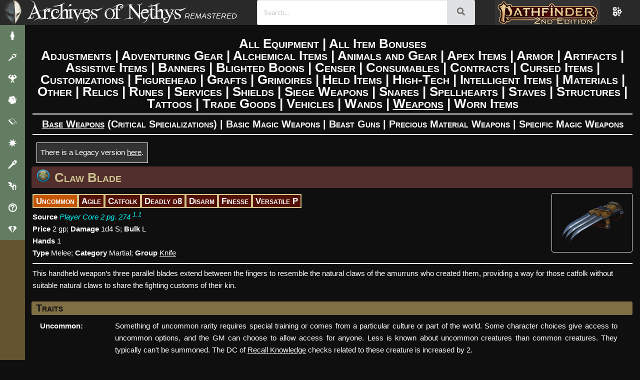

--- FILE ---
content_type: text/html; charset=utf-8
request_url: https://2e.aonprd.com/Weapons.aspx?ID=470&Redirected=1
body_size: 16881
content:
<!DOCTYPE html>
<html lang="en">
<head>
    <!-- Global site tag (gtag.js) - Google Analytics -->
    <script type="text/javascript" async src="https://www.googletagmanager.com/gtag/js?id=UA-137805785-3"></script>
    <script type="text/javascript">
        window.dataLayer = window.dataLayer || [];
        function gtag() { dataLayer.push(arguments); }
        gtag('js', new Date());

        gtag('config', 'UA-137805785-3');
    </script>
    <title>
        Claw Blade - Weapons (Base) - Equipment - Archives of Nethys: Pathfinder 2nd Edition Database
    </title>
    

    <link href="/Styles/Layout.css" rel="stylesheet" type="text/css" />
    <link href="/Styles/rpg-awesome.min.css" rel="stylesheet" type="text/css" />
    <link href="/Styles/Typography.css" rel="stylesheet" type="text/css" />
    <link href="/themes" rel="stylesheet" type="text/css" />

    <link href="https://fonts.googleapis.com/css?family=Julee" rel="stylesheet" type="text/css" />
    <link href="https://fonts.googleapis.com/css?family=Andika" rel="stylesheet" type="text/css" />
    <link href="https://fonts.googleapis.com/css2?family=Lato:ital,wght@0,100;0,300;0,400;0,700;0,900;1,100;1,300;1,400;1,700;1,900&display=swap" rel="stylesheet">
    <link rel="search" type="application/opensearchdescription+xml" title="Search the Archives of Nethys" href="https://2e.aonprd.com/opensearch.xml" />


    <script type="text/javascript">
        window.elasticUrl = 'https://elasticsearch.aonprd.com/aon-test';
    </script>

        <script src="https://elasticsearch.aonprd.com/js/nethys-search-9f2620f2bfdf2014fd0b0c157f03248921d02563.js"></script>

    <script
      src="https://code.jquery.com/jquery-3.6.0.min.js"
      integrity="sha256-/xUj+3OJU5yExlq6GSYGSHk7tPXikynS7ogEvDej/m4="
      crossorigin="anonymous"></script>
    <script src="https://cdnjs.cloudflare.com/ajax/libs/fomantic-ui/2.9.2/semantic.min.js" integrity="sha512-5cguXwRllb+6bcc2pogwIeQmQPXEzn2ddsqAexIBhh7FO1z5Hkek1J9mrK2+rmZCTU6b6pERxI7acnp1MpAg4Q==" crossorigin="anonymous" referrerpolicy="no-referrer"></script>
    <link rel="stylesheet" href="https://cdnjs.cloudflare.com/ajax/libs/fomantic-ui/2.9.2/components/search.min.css" integrity="sha512-1xyHOORqcJ80bareQ2TWmQE+WZ/TlsqjqILbLHeM3Urtw720aiFXE/N+Xm4MAJpcn42e3k4Z8ZpqZfsA2VVyNw==" crossorigin="anonymous" referrerpolicy="no-referrer" />
    <link rel="stylesheet" href="https://cdnjs.cloudflare.com/ajax/libs/fomantic-ui/2.9.2/components/transition.min.css" integrity="sha512-zsEyDFFD+yPxc7Kq8c3byp2H3tfx4GgT4wvCDzDGiOlkk2hl454XOHzHfN/OsPilopfPEbRzVJ0wxlIa/9BOyg==" crossorigin="anonymous" referrerpolicy="no-referrer" />
    <script src="https://cdnjs.cloudflare.com/ajax/libs/fomantic-ui/2.9.2/components/transition.min.js" integrity="sha512-zPx44KLp+BP6OKcCIPQibTiLz0WAc2s9syi+7wOT+Ql2D1/kAX8y7K1rz8vuTtrhRS2dMZ7zVS5dQoHTvkXJCA==" crossorigin="anonymous" referrerpolicy="no-referrer"></script>
    <link rel="stylesheet" href="https://cdnjs.cloudflare.com/ajax/libs/fomantic-ui/2.9.2/components/icon.min.css" integrity="sha512-cKaYuptKrUbQ4/r0qmxhpQDjPWb7/SYN6gQRYMOQqPJ2+S4Bmb1zZ1/SAuszp+E6yoakjQFpM+rAzuw+EwR+xw==" crossorigin="anonymous" referrerpolicy="no-referrer" />
    <link rel="stylesheet" href="https://cdnjs.cloudflare.com/ajax/libs/fomantic-ui/2.9.2/components/input.min.css" integrity="sha512-6+BQOwPqqk5AianROXkI3LKgnLcjZbEV3KbhO++sKXemybg0FugrODki+nBsg9FipqlKSMd4ppnpkqC6VEpFiA==" crossorigin="anonymous" referrerpolicy="no-referrer" />
    <link rel="stylesheet" href="https://cdnjs.cloudflare.com/ajax/libs/fomantic-ui/2.9.2/components/button.min.css" integrity="sha512-XMrByQiBPJwH350YvTKR/XTY1fOQX4lSQqeft++WcyY39l0eKoPXOgx1OJHEODhHCW1FfvVl/Bdr90QE08FG+Q==" crossorigin="anonymous" referrerpolicy="no-referrer" />
    <link rel="stylesheet" href="https://cdnjs.cloudflare.com/ajax/libs/fomantic-ui/2.9.2/components/dropdown.min.css" integrity="sha512-hDsG55Tp5IgyWKbBbNhOo0+bLTdIVVAGW09a7IFvgIkKg/xrjOdOA2lEPFkkgJQ3NuB7DxDFlSHX7/JYvFLYfA==" crossorigin="anonymous" referrerpolicy="no-referrer" />
    <script src="https://cdnjs.cloudflare.com/ajax/libs/fomantic-ui/2.9.2/components/dropdown.min.js" integrity="sha512-1SzBIESNYM3Y8JkQrS1Mu2dPnPaAqeQkCV9KfDA2eYXBEzdkhHWyqTP6P0OAsh1RSC4cDvr8DmYVTmb/YWGYpQ==" crossorigin="anonymous" referrerpolicy="no-referrer"></script>
    <script src="https://cdnjs.cloudflare.com/ajax/libs/showdown/2.1.0/showdown.min.js" integrity="sha512-LhccdVNGe2QMEfI3x4DVV3ckMRe36TfydKss6mJpdHjNFiV07dFpS2xzeZedptKZrwxfICJpez09iNioiSZ3hA==" crossorigin="anonymous" referrerpolicy="no-referrer"></script>
    <script src="https://cdnjs.cloudflare.com/ajax/libs/lodash.js/4.17.21/lodash.min.js" integrity="sha512-WFN04846sdKMIP5LKNphMaWzU7YpMyCU245etK3g/2ARYbPK9Ub18eG+ljU96qKRCWh+quCY7yefSmlkQw1ANQ==" crossorigin="anonymous" referrerpolicy="no-referrer"></script>

    <script src="/Scripts/modernMenu.js"></script>

    <script type="text/javascript" src="/Scripts/tableState.js"></script>
    <script type="text/javascript" src="/Scripts/drawerHandlers.js"></script>
    <script type="text/javascript" src="/Scripts/hideFilter.js"></script>
    <script type="text/javascript" src="/Scripts/searchBar.js"></script>

    <script type="text/javascript" src="/Scripts/previewModal.js"></script>
    
    
        <meta name="keywords" content="Archives, Nethys, Wiki, Archives of Nethys, Pathfinder, Official, AoN, AoNPRD, PRD, PFSRD, 2E, 2nd Edition, Equipment, Weapons, Claw Blade" />
        <meta name="description" content="This handheld weapon&#x2019;s three parallel blades extend between the fingers to resemble the natural claws of the amurruns who created them, providing a way for those catfolk without suitable natural claws to share the fighting customs of their kin." />


    <meta charset="utf-8"/>

    
    <meta name="viewport" content="width=device-width, initial-scale=1.0"/>
    <meta name="darkreader-lock" />
    <style type="text/css">        
        .nav-parent > * {
            display: block;
        }
        .mobile-menu-toggle{
            display:none;
        }
        #main-menu .nav-parent > .brand > .title{
            display: none;
        }
    </style>
</head>
<body class="dark aon_dark_theme classic_feel">
    <div id="wrapper" class="clearfix">


        <script type="text/javascript" src="/Scripts/toggle.js"></script>


        <div class="page clearfix" id="page">
            <div class="header">
                <div class="clear hideSkiplink" id="main-menu" >
                    <a class="mobile-menu-toggle" id="mobile-menu-toggle" href="javascript:void(0);" data-toggle="mobile">|||</a>
                    <div class="splash"></div>
                    <div class="nav-parent" id="nav-parent">
                        <a href="/" style="font-size:larger" class="brand">
                            <span class="home">
                                Home
                            </span>
                        </a>
                        <a href="/Actions.aspx">Actions/Activities</a>
                        <a href="/Afflictions.aspx">Afflictions</a>
                        <a href="/Ancestries.aspx">Ancestries</a>
                        <a href="/Archetypes.aspx">Archetypes</a>
                        <a href="/Backgrounds.aspx">Backgrounds</a>
                        <a href="/Classes.aspx">Classes</a>
                        <a href="/Conditions.aspx">Conditions</a>
                        <a href="/Creatures.aspx">Creatures</a>
                        <a href="/Equipment.aspx">Equipment</a>
                        <a href="/Feats.aspx">Feats</a>
                        <a href="/Hazards.aspx">Hazards</a>
                        <a href="/MythicCallings.aspx">Mythic</a>
                        <a href="/Rules.aspx">Rules</a>
                        <a href="/Setting.aspx">Setting</a>
                        <a href="/Skills.aspx">Skills</a>
                        <a href="/Spells.aspx">Spells/Rituals</a>
                        <a href="/Traits.aspx">Traits</a>
                        <img src="/Images/heading_flourish.png" alt="flourish" class="flourish" />
                        <a href="/Licenses.aspx">Licenses</a>
                        <a href="/Sources.aspx">Sources</a>
                        <img src="/Images/heading_flourish.png" alt="flourish" class="flourish" />
                        <a href="/ContactUs.aspx">Contact Us</a>
                        <a href="/Contributors.aspx">Contributors</a>
                        <a href="/Support.aspx">Support the Archives</a>
                        <div id="classic-search" class="search">
                            <input type="text" class="search-input" placeholder="Search" />
                            <button type="button" class="search-button">
                                <svg class="Icon" xmlns="http://www.w3.org/2000/svg" viewBox="0 0 512 512" style="height: 24px; width: 24px; fill: "><path d="M0 0h512v512H0z" fill="transparent" fill-opacity="0"></path><g class="" transform="translate(0,0)" style="touch-action: none;"><path d="M333.78 20.188c-39.97 0-79.96 15.212-110.405 45.656-58.667 58.667-60.796 152.72-6.406 213.97l-15.782 15.748 13.25 13.25 15.75-15.78c61.248 54.39 155.3 52.26 213.968-6.407 60.887-60.886 60.888-159.894 0-220.78C413.713 35.4 373.753 20.187 333.78 20.187zm0 18.562c35.15 0 70.285 13.44 97.158 40.313 53.745 53.745 53.744 140.6 0 194.343-51.526 51.526-133.46 53.643-187.5 6.375l.218-.217c-2.35-2.05-4.668-4.17-6.906-6.407-2.207-2.206-4.288-4.496-6.313-6.812l-.218.22c-47.27-54.04-45.152-135.976 6.374-187.502C263.467 52.19 298.63 38.75 333.78 38.75zm0 18.813c-30.31 0-60.63 11.6-83.81 34.78-46.362 46.362-46.362 121.234 0 167.594 10.14 10.142 21.632 18.077 33.905 23.782-24.91-19.087-40.97-49.133-40.97-82.94 0-15.323 3.292-29.888 9.22-43-4.165 20.485.44 40.88 14.47 54.907 24.583 24.585 68.744 20.318 98.624-9.562 29.88-29.88 34.146-74.04 9.56-98.625-2.375-2.376-4.943-4.473-7.655-6.313 45.13 8.648 79.954 46.345 84.25 92.876 4.44-35.07-6.82-71.726-33.813-98.72-23.18-23.18-53.47-34.78-83.78-34.78zM176.907 297.688L42.094 432.5l34.562 34.563L211.47 332.25l-34.564-34.563zM40 456.813L24 472.78 37.22 486l15.968-16L40 456.812z" fill-opacity="1"></path></g></svg>
                            </button>
                        </div>       
                            <a id="minMaxMenu" onclick='setMenuState("min")'>Maximize Menu</a>
                    </div>
                    
                    <div class="nav-parent expand-collapse" id="mobile-nav-parent" data-target="mobile">
                        <a href="/" style="font-size:larger" class="brand">
                            <span class="title">
                                Archives of Nethys
                            </span>
                        </a>
                        <a href="/Afflictions.aspx">Afflictions</a>
                        <a href="javascript:void(0);" data-toggle="cc">Character Creation +</a>
                        <div class="expand-collapse expand-collapse-group hide-when-collapsed expanded" data-target="cc" data-group="menus">
                            <a href="/Ancestries.aspx">Ancestries</a>
                            <a href="/Archetypes.aspx">Archetypes</a>
                            <a href="/Backgrounds.aspx">Backgrounds</a>
                            <a href="/Classes.aspx">Classes</a>
                            <a href="/Feats.aspx">Feats</a>
                            <a href="/Skills.aspx">Skills</a>
                        </div>
                        <a href="/Creatures.aspx">Creatures</a>
                        <a href="/Equipment.aspx">Equipment</a>
                        <a href="/Setting.aspx">Setting</a>
                        <a href="/Spells.aspx">Spells/Rituals</a>
                        <a href="javascript:void(0);" data-toggle="rules">Rules +</a>
                        <div class="expand-collapse expand-collapse-group hide-when-collapsed" data-target="rules" data-group="menus">
                            <a href="/Actions.aspx">Actions/Activities</a>
                            <a href="/Conditions.aspx">Conditions</a>
                            <a href="/Rules.aspx">Rules</a>
                            <a href="/Traits.aspx">Traits</a>
                        </div>
                        <a href="/Hazards.aspx">Hazards</a>
                        <a href="javascript:void(0);" data-toggle="mythic" data-group="">Mythic +</a>
                        <div class="expand-collapse expand-collapse-group hide-when-collapsed" data-target="mythic" data-group="menus">
                            <a href="/Rules.aspx?ID=3320">Mythic Rules</a>
                            <a href="/MythicCallings.aspx">Callings</a>
                            <a href="/MythicFeats.aspx">Mythic Feats</a>
                            <a href="/MythicDestinies.aspx">Destinies</a>
                            <a href="/MythicSpells.aspx">Mythic Spells</a>
                            <a href="/MythicRituals.aspx">Mythic Rituals</a>
                        </div>
                        <a href="/Sources.aspx">Sources</a>
                        <a href="javascript:void(0);" data-toggle="about" data-group="">About the Archives +</a>
                        <div class="expand-collapse expand-collapse-group hide-when-collapsed" data-target="about" data-group="menus">
                            <a href="/Licenses.aspx">Licenses</a>
                            <a href="/ContactUs.aspx">Contact Us</a>
                            <a href="/Contributors.aspx">Contributors</a>
                            <a href="/Support.aspx">Support the Archives</a>
                        </div>
                        <div id="mobileSearch" class="ui fluid search">
                            <div class="ui action icon input" style="width:90%;height:100%">
                                <input class="prompt" type="text" placeholder="Search..."/>
                                <button class="ui icon button" onclick="jumpToSearch('#mobileSearch')">
                                    <i class="search icon"></i>
                                </button>
                            </div>
                            <div class="results"></div>
                        </div>
                        <a href="https://2e.aonprd.com">
                                <img src="/Images/PF2Logo_Nethys_400_Selected.png" alt="Pathfinder RPG (2nd Edition)" />
                            </a>
                        <a href="https://www.aonprd.com" >
                            <img src="/Images/PF1Logo_Nethys_200.png" alt="Pathfinder RPG (1st Edition)" />
                        </a> 
                        <a href="https://www.aonsrd.com">
                            <img src="/Images/SFLogo_Nethys_200.png" alt="Starfinder RPG (1st Edition)" />
                        </a>
                        <a href="https://2e.aonsrd.com">
                            <img src="/Images/starfinder_2_logo_200.webp" alt="Starfinder RPG (2nd Edition)" />
                        </a>
                    </div>
                </div>
                <div class="theme-toggle-wrapper" title="Toggle Theme">
                    <div class="theme-open" title="Change Theme"><i class="ra ra-flowers"></i></div>
                </div>
            </div>

            <div class="new-navbar">
                <div class="drawer-toggle" title="Expand Sidebar" onclick="switchDrawer()">
                    <img src="/Images/NethysMask.png" alt="&#xe030" /></div>
                    <a class="title" href="/">Archives of Nethys</a>
                    <div class="searchBar">
                        <div id="desktopSearch" class="ui fluid search">
                            <div class="ui action icon input" style="width:100%;height:100%">
                                <input class="prompt" type="text" placeholder="Search..."/>
                                <button class="ui icon button" onclick="jumpToSearch('#desktopSearch')">
                                        <i class="search icon"></i>
                                    </button>
                            </div>
                            <div class="results"></div>
                        </div>                   
                    </div>
                    <div class="game-selector">
                        <div class="game-selector-options">
                            <a class="game-selector-option" href="https://aonprd.com">
                                <img src="/Images/PF1Logo_Nethys.png" alt="Pathfinder 1e" />
                            </a>
                            <a class="game-selector-option" href="https://aonsrd.com">
                                <img src="/Images/SFLogo_Nethys.png" alt="Starfinder 1e" />
                            </a>
                            <a class="game-selector-option" href="https://2e.aonsrd.com">
                                <img src="/Images/starfinder_2_logo.webp" alt="Starfinder 2e" />
                            </a>
                        </div>
                        <img class="game-selector-current" src="/Images/PF2Logo_Nethys.png" alt="Pathfinder 2e" />
                    </div>
                    <div class="theme-open" title="Change Theme"><i class="ra ra-flowers"></i></div>
            </div>

            <div class="main-wrapper" id="main-wrapper">
                <div class="menutitle">
                    <h1>
                        Archives of Nethys
                    </h1>
                    <h2 class="game-titles">
                        <a href="https://www.aonprd.com" >
                            <img src="/Images/PF1Logo_Nethys.png" alt="Pathfinder RPG (1st Edition)" />
                        </a> 
                        <a href="https://2e.aonprd.com" class="selected">
                            <img src="/Images/PF2Logo_Nethys-Selected.png" alt="Pathfinder RPG (2nd Edition)" />
                        </a>
                        <a href="https://www.aonsrd.com">
                            <img src="/Images/SFLogo_Nethys.png" alt="Starfinder RPG (1st Edition)" />
                        </a>
                        <a href="https://2e.aonsrd.com">
                            <img src="/Images/starfinder_2_logo.webp" alt="Starfinder RPG (2nd Edition)" />
                        </a>
                    </h2>
                </div>
                <div class="main" id="main">
                    

<span><h1 style="text-align:center"><a href="Equipment.aspx">All Equipment</a> | <a href="ItemBonuses.aspx">All Item Bonuses</a><br /><a href="Equipment.aspx?Category=62">Adjustments</a> | <a href="Equipment.aspx?Category=1">Adventuring Gear</a> | <a href="Equipment.aspx?Category=6">Alchemical Items</a> | <a href="Equipment.aspx?Category=87">Animals and Gear</a> | <a href="Equipment.aspx?Category=42">Apex Items</a> | <a href="Armor.aspx">Armor</a> | <a href="Equipment.aspx?Category=45">Artifacts</a> | <a href="Equipment.aspx?Category=72">Assistive Items</a> | <a href="Equipment.aspx?Category=118">Banners</a> | <a href="Equipment.aspx?Category=104">Blighted Boons</a> | <a href="Equipment.aspx?Category=110">Censer</a> | <a href="Equipment.aspx?Category=15">Consumables</a> | <a href="Equipment.aspx?Category=58">Contracts</a> | <a href="Equipment.aspx?Category=49">Cursed Items</a> | <a href="Equipment.aspx?Category=75">Customizations</a> | <a href="Equipment.aspx?Category=111">Figurehead</a> | <a href="Equipment.aspx?Category=114">Grafts</a> | <a href="Equipment.aspx?Category=65">Grimoires</a> | <a href="Equipment.aspx?Category=21">Held Items</a> | <a href="Equipment.aspx?Category=90">High-Tech</a> | <a href="Equipment.aspx?Category=48">Intelligent Items</a> | <a href="Equipment.aspx?Category=22">Materials</a> | <a href="Equipment.aspx?Category=53">Other</a> | <a href="Equipment.aspx?Category=50">Relics</a> | <a href="Equipment.aspx?Category=23">Runes</a> | <a href="Equipment.aspx?Category=2">Services</a> | <a href="Shields.aspx">Shields</a> | <a href="SiegeWeapons.aspx">Siege Weapons</a> | <a href="Equipment.aspx?Category=31">Snares</a> | <a href="Equipment.aspx?Category=68">Spellhearts</a> | <a href="Equipment.aspx?Category=32">Staves</a> | <a href="Equipment.aspx?Category=33">Structures</a> | <a href="Equipment.aspx?Category=46">Tattoos</a> | <a href="Equipment.aspx?Category=91">Trade Goods</a> | <a href="Vehicles.aspx">Vehicles</a> | <a href="Equipment.aspx?Category=34">Wands</a> | <a href="Weapons.aspx"><u>Weapons</u></a> | <a href="Equipment.aspx?Category=41">Worn Items</a></h1><hr /></span>
<span><h2 style="text-align:center"><a href="Weapons.aspx"><u>Base Weapons</u></a> (<a href="WeaponGroups.aspx">Critical Specializations</a>) | <a href="Equipment.aspx?Category=37&Subcategory=39">Basic Magic Weapons</a> | <a href="Equipment.aspx?Category=37&Subcategory=74">Beast Guns</a> | <a href="Equipment.aspx?Category=37&Subcategory=38">Precious Material Weapons</a> | <a href="Equipment.aspx?Category=37&Subcategory=40">Specific Magic Weapons</a></h2></span>

    <hr />

<span></span>
<span></span>
<span><div class="siderbarlook">There is a Legacy version <a href="Weapons.aspx?ID=124&NoRedirect=1" style="text-decoration:underline">here</a>.</div><h1 class="title"><a href ="PFS.aspx"><span style="float:left;"><img alt="PFS Standard" title="PFS Standard" style="height:25px; padding:2px 10px 0px 2px" src="Images\Icons\PFS_Standard.png"></a></span><a href="Weapons.aspx?ID=470">Claw Blade</a></h1><a target="_blank" href="Images\Weapons\Claw_Blade.webp"><img class="thumbnail" src="Images\Weapons\Claw_Blade.webp"></a><span class="traituncommon"><a href="/Traits.aspx?ID=721">Uncommon</a></span><span style="letter-spacing: -.4em">&nbsp;</span><span class="trait"><a href="/Traits.aspx?ID=526">Agile</a></span><span style="letter-spacing: -.4em">&nbsp;</span><span class="trait"><a href="/Traits.aspx?ID=746">Catfolk</a></span><span style="letter-spacing: -.4em">&nbsp;</span><span class="trait"><a href="/Traits.aspx?ID=570">Deadly d8</a></span><span style="letter-spacing: -.4em">&nbsp;</span><span class="trait"><a href="/Traits.aspx?ID=577">Disarm</a></span><span style="letter-spacing: -.4em">&nbsp;</span><span class="trait"><a href="/Traits.aspx?ID=602">Finesse</a></span><span style="letter-spacing: -.4em">&nbsp;</span><span class="trait"><a href="/Traits.aspx?ID=724">Versatile P</a></span><span style="letter-spacing: -.4em">&nbsp;</span><br /><b>Source</b> <a href="Sources.aspx?ID=227" target="_blank" class="external-link"><i>Player Core 2 pg. 274</i></a> <sup><a href="Sources.aspx?ID=227" class="external-link">1.1</a></sup><br /><b>Price</b> 2 gp; <b>Damage</b> 1d4 S; <b>Bulk</b> L<br /><b>Hands</b> 1<br /><b>Type</b> Melee; <b>Category</b> Martial; <b>Group</b> <u><a href="WeaponGroups.aspx?ID=9">Knife</a></u><br /><hr />This handheld weapon’s three parallel blades extend between the fingers to resemble the natural claws of the amurruns who created them, providing a way for those catfolk without suitable natural claws to share the fighting customs of their kin.<h2 class="title">Traits</h2><div class="trait-entry"><b>Uncommon:</b> <p>Something of uncommon rarity requires special training or comes from a particular culture or part of the world. Some character choices give access to uncommon options, and the GM can choose to allow access for anyone. Less is known about uncommon creatures than common creatures. They typically can't be summoned. The DC of <a style="text-decoration:underline" href="Actions.aspx?ID=26">Recall Knowledge</a> checks related to these creature is increased by 2.</p></div><div class="trait-entry"><b>Agile:</b> <p>The multiple attack penalty you take with this weapon on the second attack on your turn is –4 instead of –5, and –8 instead of –10 on the third and subsequent attacks in the turn.</p></div><div class="trait-entry"><b>Catfolk:</b> <p>A creature with this trait is a member of the <a style="text-decoration:underline" href="Ancestries.aspx?ID=77">catfolk</a> ancestry. Catfolk are humanoids with <a style="text-decoration:underline" href="MonsterFamilies.aspx?ID=376">feline</a> features. An ability with this trait can be used or selected only by catfolk. An item with this trait is created and used by catfolk.</p></div><div class="trait-entry"><b>Deadly d8:</b> <p>On a critical hit, the weapon adds a weapon damage die of the listed size. Roll this after doubling the weapon’s damage. This increases to two dice if the weapon has a <i>greater striking rune</i> and three dice if the weapon has a <i>major striking rune</i>. For instance, a rapier with a <i>greater striking rune</i> deals 2d8 extra piercing damage on a critical hit. An ability that changes the size of the weapon’s normal damage dice doesn’t change the size of its deadly die.</p></div><div class="trait-entry"><b>Disarm:</b> <p>You can use this weapon to Disarm with the Athletics skill even if you don’t have a free hand. This uses the weapon’s reach (if different from your own) and adds the weapon’s item bonus to attack rolls (if any) as an item bonus to the Athletics check. If you critically fail a check to Disarm using the weapon, you can drop the weapon to take the effects of a failure instead of a critical failure. On a critical success, you still need a free hand if you want to take the item.</p></div><div class="trait-entry"><b>Finesse:</b> <p>You can use your Dexterity modifier instead of your Strength modifier on attack rolls using this melee weapon. You still calculate damage using Strength.</p></div><div class="trait-entry"><b>Versatile P:</b> <p>A versatile weapon can be used to deal a different type of damage than its listed type. This trait indicates the alternate damage type. For instance, a piercing weapon with versatile S can deal piercing or slashing damage. You choose the damage type each time you attack.</p></div><br /><h2 class="title">Critical Specialization Effects</h2><b>Source</b> <a href="Sources.aspx?ID=1" target="_blank" class="external-link"><i>Core Rulebook pg. 283</i></a> <sup><a href="Sources.aspx?ID=1" class="external-link">4.0</a></sup><br />Certain feats, class features, weapon runes, and other effects can grant you additional benefits when you make a Strike with certain weapons and get a critical success. This is called a critical specialization effect. The exact effect depends on which weapon group your weapon belongs to, as listed below. You can always decide not to add the critical specialization effect of your weapon.<br /><br /><b>Knife</b>: The target takes 1d6 <a style="text-decoration:underline" href="Conditions.aspx?ID=29">persistent bleed damage</a>. You gain an item bonus to this bleed damage equal to the weapon's item bonus to attack rolls.</span>

                </div>
                <div class="clear">
            </div>

            <div class="footer" id="footer" >
				<div id="et-al" >
                    <a href="mailto:nethys@archivesofnethys.com">Site Owner: Rose-Winds LLC (Blake Davis)</a>
                    <div id="footer-social"><a href="https://twitter.com/NethysArchives" target="_blank"><span class="k-icon k-i-twitter" style="font-size:2.5rem"></span></a></div>
				</div>
                <div style="text-align:center"><script type="text/javascript" async="true" src="//pagead2.googlesyndication.com/pagead/js/adsbygoogle.js"></script>
                <!-- Main Archives Page -->
                    <ins class="adsbygoogle"
                        style="display:inline-block;width:728px;height:90px"
                        data-ad-client="ca-pub-4953734518316037"
                        data-ad-slot="7738185508"></ins>
                    <script type="text/javascript">
                        (adsbygoogle = window.adsbygoogle || []).push({});
                </script></div>
			</div>
            <nethys-search no-ui="true"></nethys-search>
        </div>
    </div>

    <div class="modern-menu-container">
        <div class="modern-menu">
            <div class="modern-menu-nethys-logo"></div>
            <div class="modern-menu-items">
                <div class="modern-menu-item">
                    <span class="modern-menu-item-icon"><i class="ra ra-player"></i></span>
                    <span class="modern-menu-item-text">Character Creation +</span>
                </div>
                <div class="modern-menu-subitems">
                    <a class="modern-menu-item" href="/Ancestries.aspx">
                        <span class="modern-menu-item-icon"><i class="ra ra-hood"></i></span>
                        <span class="modern-menu-item-text">Ancestries</span>
                    </a>
                    <a class="modern-menu-item" href="/Archetypes.aspx">
                        <span class="modern-menu-item-icon"><i class="ra ra-nodular"></i></span>
                        <span class="modern-menu-item-text">Archetypes</span>
                    </a>
                    <a class="modern-menu-item" href="/Backgrounds.aspx">
                        <span class="modern-menu-item-icon"><i class="ra ra-guarded-tower"></i></span>
                        <span class="modern-menu-item-text">Backgrounds</span>
                    </a>
                    <a class="modern-menu-item" href="/Classes.aspx">
                        <span class="modern-menu-item-icon"><i class="ra ra-player-lift"></i></span>
                        <span class="modern-menu-item-text">Classes</span>
                    </a>
                    <a class="modern-menu-item" href="/Skills.aspx">
                        <span class="modern-menu-item-icon"><i class="ra ra-hand"></i></span>
                        <span class="modern-menu-item-text">Skills</span>
                    </a>
                </div>
                <div class="modern-menu-item">
                    <span class="modern-menu-item-icon"><i class="ra ra-torch"></i></span>
                    <span class="modern-menu-item-text">Equipment +</span>
                </div>
                <div class="modern-menu-subitems">
                    <a class="modern-menu-item" href="/Equipment.aspx">
                        <span class="modern-menu-item-icon"><i class="ra ra-torch"></i></span>
                        <span class="modern-menu-item-text">All Equipment</span>
                    </a>
                    <a class="modern-menu-item" href="/Equipment.aspx?Category=1">
                        <span class="modern-menu-item-icon"><i class="ra ra-campfire"></i></span>
                        <span class="modern-menu-item-text">Adventuring Gear</span>
                    </a>
                    <a class="modern-menu-item" href="/Equipment.aspx?Category=6">
                        <span class="modern-menu-item-icon"><i class="ra ra-round-bottom-flask"></i></span>
                        <span class="modern-menu-item-text">Alchemical Items</span>
                    </a>
                    <a class="modern-menu-item" href="/Armor.aspx">
                        <span class="modern-menu-item-icon"><i class="ra ra-helmet"></i></span>
                        <span class="modern-menu-item-text">Armor</span>
                    </a>
                    <a class="modern-menu-item" href="/Equipment.aspx?Category=21">
                        <span class="modern-menu-item-icon"><i class="ra ra-hand"></i></span>
                        <span class="modern-menu-item-text">Held Items</span>
                    </a>
                    <a class="modern-menu-item" href="/Equipment.aspx?Category=23">
                        <span class="modern-menu-item-icon"><i class="ra ra-rune-stone"></i></span>
                        <span class="modern-menu-item-text">Runes</span>
                    </a>
                    <a class="modern-menu-item" href="/Shields.aspx">
                        <span class="modern-menu-item-icon"><i class="ra ra-shield"></i></span>
                        <span class="modern-menu-item-text">Shields</span>
                    </a>
                    <a class="modern-menu-item" href="/Weapons.aspx">
                        <span class="modern-menu-item-icon"><i class="ra ra-sword"></i></span>
                        <span class="modern-menu-item-text">Weapons</span>
                    </a>
                    <a class="modern-menu-item" href="/Equipment.aspx?Category=41">
                        <span class="modern-menu-item-icon"><i class="ra ra-crown-of-thorns"></i></span>
                        <span class="modern-menu-item-text">Worn Items</span>
                    </a>
                </div>
                <div class="modern-menu-item">
                    <span class="modern-menu-item-icon"><i class="ra ra-muscle-up"></i></span>
                    <span class="modern-menu-item-text">Feats +</span>
                </div>
                <div class="modern-menu-subitems">
                    <a class="modern-menu-item" href="/Feats.aspx">
                        <span class="modern-menu-item-icon"><i class="ra ra-muscle-up"></i></span>
                        <span class="modern-menu-item-text">All Feats</span>
                    </a>
                    <a class="modern-menu-item" href="/Feats.aspx?Traits=78">
                        <span class="modern-menu-item-icon"><i class="ra ra-aware"></i></span>
                        <span class="modern-menu-item-text">General</span>
                    </a>
                    <a class="modern-menu-item" href="/Feats.aspx?Traits=78&NoSkills=True">
                        <span class="modern-menu-item-icon"><i class="ra ra-player-teleport"></i></span>
                        <span class="modern-menu-item-text">General (No Skill)</span>
                    </a>
                    <a class="modern-menu-item" href="/Feats.aspx?Traits=144">
                        <span class="modern-menu-item-icon"><i class="ra ra-hand"></i></span>
                        <span class="modern-menu-item-text">Skill</span>
                    </a>
                </div>
                <div class="modern-menu-item">
                    <span class="modern-menu-item-icon"><i class="ra ra-emerald"></i></span>
                    <span class="modern-menu-item-text">Game Mastery +</span>
                </div>
                <div class="modern-menu-subitems">
                    <a class="modern-menu-item" href="/Afflictions.aspx">
                        <span class="modern-menu-item-icon"><i class="ra ra-biohazard"></i></span>
                        <span class="modern-menu-item-text">Afflictions</span>
                    </a>
                    <a class="modern-menu-item" href="/Creatures.aspx">
                        <span class="modern-menu-item-icon"><i class="ra ra-dragon"></i></span>
                        <span class="modern-menu-item-text">Creatures</span>
                    </a>
                    <a class="modern-menu-item" href="/Hazards.aspx">
                        <span class="modern-menu-item-icon"><i class="ra ra-bear-trap"></i></span>
                        <span class="modern-menu-item-text">Hazards</span>
                    </a>
                </div>
                <div class="modern-menu-item">
                    <span class="modern-menu-item-icon"><i class="ra ra-book"></i></span>
                    <span class="modern-menu-item-text">Rules +</span>
                </div>
                <div class="modern-menu-subitems">
                    <a class="modern-menu-item" href="/Rules.aspx">
                        <span class="modern-menu-item-icon"><i class="ra ra-book"></i></span>
                        <span class="modern-menu-item-text">All Rules</span>
                    </a>
                    <a class="modern-menu-item" href="/Actions.aspx">
                        <span class="modern-menu-item-icon">
                            <svg viewBox="0 0 30 30" preserveAspectRatio="xMidYMid meet" stroke="null" style="fill:inherit;">
                                <path d="M21.55532 8.015l7.07107 7.07106-7.07107 7.07107-7.07107-7.07107zM6.47996 10.07526l4.94975 4.94975-4.94975 4.94974-4.94974-4.94974z"></path>
                                <path d="M15.00246 1.46211l8.48528 8.48528-7.07107 7.07107L7.9314 8.53318z"></path>
                                <path d="M16.45563 13.11469l7.07107 7.07107-8.48529 8.48528-7.07106-7.07107z"></path>
                            </svg>
                        </span>
                        <span class="modern-menu-item-text">Actions/Activities</span>
                    </a>
                    <a class="modern-menu-item" href="/Conditions.aspx">
                        <span class="modern-menu-item-icon"><i class="ra ra-player-pain"></i></span>
                        <span class="modern-menu-item-text">Conditions</span>
                    </a>
                    <a class="modern-menu-item" href="/GMScreen.aspx">
                        <span class="modern-menu-item-icon">
                            <svg viewBox="0 0 30 30" preserveAspectRatio="xMidYMid meet" stroke="null" style="fill:inherit;">
                                <path d="M5.72648 12.93117h9.17646v9.50588l-4.58823 2.37647-4.58823-2.37647.00001-9.50588z"></path>
                                <path d="M5.96178 12.93118h9.17646v9.50587l-4.58823 2.37648-4.58824-2.37648.00001-9.50587z"></path>
                                <path d="M15.0206 12.93118h9.17646v9.50587l-4.58823 2.37648-4.58824-2.37648.00001-9.50587z"></path>
                                <path d="M16.70221 8.57471l7.52941-3.38823v16.94117h-7.52941V8.57471zM15.11765 8.69235L5.94118 5.30412v16.94117h9.17647V8.69235z"></path>
                                <path d="M19.60883 17.75465h-9.17646V8.24878L15.0206 5.8723l4.58824 2.37648-.00001 9.50587z"></path>
                            </svg>
                        </span>
                        <span class="modern-menu-item-text">GM Screen</span>
                    </a>
                    <a class="modern-menu-item" href="/PlayersGuide.aspx">
                        <span class="modern-menu-item-icon"><i class="ra ra-uncertainty"></i></span>
                        <span class="modern-menu-item-text">Player's Guide</span>
                    </a>
                    <a class="modern-menu-item" href="/Traits.aspx">
                        <span class="modern-menu-item-icon"><i class="ra ra-uncertainty"></i></span>
                        <span class="modern-menu-item-text">Traits</span>
                    </a>
                    <a class="modern-menu-item" href="/Sources.aspx">
                        <span class="modern-menu-item-icon"><i class="ra ra-book"></i></span>
                        <span class="modern-menu-item-text">Sources</span>
                    </a>
                </div>
                <div class="modern-menu-item">
                    <span class="modern-menu-item-icon"><i class="ra ra-sun"></i></span>
                    <span class="modern-menu-item-text">Setting +</span>
                </div>
                <div class="modern-menu-subitems">
                    <a class="modern-menu-item" href="/Setting.aspx?Adventure=true">
                        <span class="modern-menu-item-icon"><i class="ra ra-all-for-one"></i></span>
                        <span class="modern-menu-item-text">Adventures</span>
                    </a>
                    <a class="modern-menu-item" href="/Articles.aspx">
                        <span class="modern-menu-item-icon"><i class="ra ra-book"></i></span>
                        <span class="modern-menu-item-text">Articles</span>
                    </a>
                    <a class="modern-menu-item" href="/Deities.aspx">
                        <span class="modern-menu-item-icon"><i class="ra ra-angel-wings"></i></span>
                        <span class="modern-menu-item-text">Deities</span>
                    </a>
                    <a class="modern-menu-item" href="/Domains.aspx">
                        <span class="modern-menu-item-icon"><i class="ra ra-kaleidoscope"></i></span>
                        <span class="modern-menu-item-text">Domains</span>
                    </a>
                    <a class="modern-menu-item" href="/Languages.aspx">
                        <span class="modern-menu-item-icon"><i class="ra ra-speech-bubbles"></i></span>
                        <span class="modern-menu-item-text">Languages</span>
                    </a>
                    <a class="modern-menu-item" href="/Planes.aspx">
                        <span class="modern-menu-item-icon"><i class="ra ra-circle-of-circles"></i></span>
                        <span class="modern-menu-item-text">Planes</span>
                    </a>
                        <a class="modern-menu-item" href="/Setting.aspx?Scenario=true">
                            <span class="modern-menu-item-icon"><i class="ra ra-mountains"></i></span>
                            <span class="modern-menu-item-text">Scenarios</span>
                        </a>
                </div>
                <div class="modern-menu-item">
                    <span class="modern-menu-item-icon"><i class="ra ra-crystal-wand"></i></span>
                    <span class="modern-menu-item-text">Spells/Rituals +</span>
                </div>
                <div class="modern-menu-subitems">
                    <a class="modern-menu-item" href="/Spells.aspx">
                        <span class="modern-menu-item-icon"><i class="ra ra-scroll-unfurled"></i></span>
                        <span class="modern-menu-item-text">All Spells</span>
                    </a>
                    <a class="modern-menu-item" href="/Spells.aspx?Tradition=1">
                        <span class="modern-menu-item-icon"><i class="ra ra-scroll-unfurled"></i></span>
                        <span class="modern-menu-item-text">Arcane</span>
                    </a>
                    <a class="modern-menu-item" href="/Spells.aspx?Tradition=2">
                        <span class="modern-menu-item-icon"><i class="ra ra-ankh"></i></span>
                        <span class="modern-menu-item-text">Divine</span>
                    </a>
                    <a class="modern-menu-item" href="/Spells.aspx?Tradition=3">
                        <span class="modern-menu-item-icon"><i class="ra ra-burning-eye"></i></span>
                        <span class="modern-menu-item-text">Occult</span>
                    </a>
                    <a class="modern-menu-item" href="/Spells.aspx?Tradition=4">
                        <span class="modern-menu-item-icon"><i class="ra ra-leaf"></i></span>
                        <span class="modern-menu-item-text">Primal</span>
                    </a>
                    <a class="modern-menu-item" href="/Spells.aspx?Focus=true">
                        <span class="modern-menu-item-icon"><i class="ra ra-aura"></i></span>
                        <span class="modern-menu-item-text">Focus Spells</span>
                    </a>
                    <a class="modern-menu-item" href="/Rituals.aspx">
                        <span class="modern-menu-item-icon"><i class="ra ra-rune-stone"></i></span>
                        <span class="modern-menu-item-text">Rituals</span>
                    </a>
                </div>
                <div class="modern-menu-item">
                    <span class="modern-menu-item-icon"><i class="ra ra-player-thunder-struck"></i></span>
                    <span class="modern-menu-item-text">Mythic +</span>
                </div>
                <div class="modern-menu-subitems">
                    <a class="modern-menu-item" href="/Rules.aspx?ID=3320">
                        <span class="modern-menu-item-icon"><i class="ra ra-book"></i></span>
                        <span class="modern-menu-item-text">Mythic Rules</span>
                    </a>
                    <a class="modern-menu-item" href="/MythicCallings.aspx">
                        <span class="modern-menu-item-icon"><i class="ra ra-aware"></i></span>
                        <span class="modern-menu-item-text">Callings</span>
                    </a>
                    <a class="modern-menu-item" href="/MythicFeats.aspx">
                        <span class="modern-menu-item-icon"><i class="ra ra-muscle-up"></i></span>
                        <span class="modern-menu-item-text">Mythic Feats</span>
                    </a>
                    <a class="modern-menu-item" href="/MythicDestinies.aspx">
                        <span class="modern-menu-item-icon"><i class="ra ra-aura"></i></span>
                        <span class="modern-menu-item-text">Destinies</span>
                    </a>
                    <a class="modern-menu-item" href="/MythicSpells.aspx">
                        <span class="modern-menu-item-icon"><i class="ra ra-lightning-trio"></i></span>
                        <span class="modern-menu-item-text">Mythic Spells</span>
                    </a>
                    <a class="modern-menu-item" href="/MythicRituals.aspx">
                        <span class="modern-menu-item-icon"><i class="ra ra-fire-ring"></i></span>
                        <span class="modern-menu-item-text">Mythic Rituals</span>
                    </a>
                </div>
                <div class="modern-menu-item">
                    <span class="modern-menu-item-icon"><i class="ra ra-help"></i></span>
                    <span class="modern-menu-item-text">About the Archives +</span>
                </div>
                <div class="modern-menu-subitems">
                    <a class="modern-menu-item" href="/ContactUs.aspx">
                        <span class="modern-menu-item-icon"><i class="ra ra-quill-ink"></i></span>
                        <span class="modern-menu-item-text">Contact Us</span>
                    </a>
                    <a class="modern-menu-item" href="/Contributors.aspx">
                        <span class="modern-menu-item-icon"><i class="ra ra-double-team"></i></span>
                        <span class="modern-menu-item-text">Contributors</span>
                    </a>
                    <a class="modern-menu-item" href="/Licenses.aspx">
                        <span class="modern-menu-item-icon"><i class="ra ra-book"></i></span>
                        <span class="modern-menu-item-text">Licenses</span>
                    </a>
                </div>
                <a class="modern-menu-item" href="/Support.aspx">
                    <span class="modern-menu-item-icon"><i class="ra ra-diamond"></i></span>
                    <span class="modern-menu-item-text">Support the Archives</span>
                </a>
            </div>
        </div>
    </div>

    <div class="shelyns-corner-wrapper">
        <div class="shelyns-corner-overlay"></div>
        <div class="shelyns-corner">
            <div class="shelyns-corner-header">
                <h2>Shelyn's Corner</h2>
                <a href="javascript:void(0)" class="close-shelyns-corner">&times;</a>
            </div>
            <div class="shelyns-corner-content">
                <div class="shelyns-corner-settings">
                    <div class="shelyns-corner-setting">
                        <label for="shelyns-corner-setting-remaster">Prefer Pathfinder Remastered Core?</label>
                        <input type="checkbox" id="shelyns-corner-setting-remaster" checked/>
                    </div>
                    <hr />
                    <div class="shelyns-corner-setting">
                        <label for="shelyns-corner-setting-dyslexia">Dyslexia friendly fonts</label>
                        <input type="checkbox" id="shelyns-corner-setting-dyslexia"/>
                    </div>
                    <div class="shelyns-corner-setting">
                        <label for="shelyns-corner-setting-sidebar-hover">Expand sidebar on hover</label>
                        <input type="checkbox" id="shelyns-corner-setting-sidebar-hover" checked/>
                    </div>
                    <div class="shelyns-corner-setting">
                        <label for="shelyns-corner-setting-sidebar-shrink">Sidebar can be shrunk</label>
                        <input type="checkbox" id="shelyns-corner-setting-sidebar-shrink" checked/>
                    </div>
                    <div class="shelyns-corner-setting">
                        <label for="shelyns-corner-setting-page-compress">Reduce page width</label>
                        <input type="checkbox" id="shelyns-corner-setting-page-compress"/>
                    </div>
                    <div class="shelyns-corner-setting">
                        <label for="shelyns-corner-setting-modern-menu">Modern menu</label>
                        <input type="checkbox" id="shelyns-corner-setting-modern-menu" checked/>
                    </div>
                    <div class="shelyns-corner-setting">
                        <label for="shelyns-corner-setting-link-previews">Link previews</label>
                        <input type="checkbox" id="shelyns-corner-setting-link-previews" checked/>
                    </div>
                    <div class="shelyns-corner-setting">
                        <label for="shelyns-corner-setting-link-previews-search">Link previews in search bar</label>
                        <input type="checkbox" id="shelyns-corner-setting-link-previews-search"/>
                    </div>
                </div>
                <hr />
                <div class="theme-gallery-wrapper"></div>
                <hr />
                <div class="feel-gallery">
                    <div class="feel-example classic_feel" onclick="setFeel('classic_feel')">
                        <h1 class="feel-title">Classic Feel</h1>
                        <h2 class="feel-title">Classic Feel <span class="output"></span></h2>
                        <h3 class="feel-title">Classic Feel</h3>
                        <p>The classic look for the Archives of Nethys.</p>
                        <table>
                            <thead><td>Table</td></thead>
                            <tr><td>Data</td></tr>
                            <tr><td>More Data</td></tr>
                        </table>
                    </div>
                    <div class="feel-example book_feel" onclick="setFeel('book_feel')">
                        <h1 class="feel-title">Book Feel</h1>
                        <h2 class="feel-title">Book Feel <span class="output"></span></h2>
                        <h3 class="feel-title">Book Feel</h3>
                        <p>An alternative feel, based on the Rulebooks.</p>
                        <table>
                            <thead><td>Table</td></thead>
                            <tr><td>Data</td></tr>
                            <tr><td>More Data</td></tr>
                        </table>
                    </div>
                    <div class="feel-example round_feel" onclick="setFeel('round_feel')">
                        <h1 class="feel-title">Round Feel</h1>
                        <h2 class="feel-title">Round Feel<span class="output"></span></h2>
                        <h3 class="feel-title">Round Feel</h3>
                        <p>A rounded, modern look for the archives.</p>
                        <table>
                            <thead><td>Table</td></thead>
                            <tr><td>Data</td></tr>
                            <tr><td>More Data</td></tr>
                        </table>
                    </div>
                    <div class="feel-example slim_feel" onclick="setFeel('slim_feel')">
                        <h1 class="feel-title">Slim Feel</h1>
                        <h2 class="feel-title">Slim Feel<span class="output"></span></h2>
                        <h3 class="feel-title">Slim Feel</h3>
                        <p>A variant of the Round feel, more compact.</p>
                        <table>
                            <thead><td>Table</td></thead>
                            <tr><td>Data</td></tr>
                            <tr><td>More Data</td></tr>
                        </table>
                    </div>
                </div>
                <hr />
                <div class="shelyns-corner-settings">
                    <div class="shelyns-corner-setting">
                        <label for="shelyns-corner-setting-orc">More Orc?</label>
                        <input type="checkbox" id="shelyns-corner-setting-orc" />
                    </div>
                    <div class="shelyns-corner-setting">
                        <label for="shelyns-corner-setting-boar"><b>BOAR?</b></label>
                        <input type="checkbox" id="shelyns-corner-setting-boar" />
                    </div>
                </div>
            </div>
        </div>
    </div>

    <script type="text/javascript">
      var legacyMode = getCore();

      initializeMenuToggle(document.getElementById('minMaxMenu'));
      initShelynsCorner();

      window.nethysModernMenu.init();

      initializeElasticSearch()
      var initializeSearch = function (search) {
          var button;
          var text;
          if (search.firstElementChild.classList.contains('search-input'))
              text = search.firstElementChild;
          if (search.lastElementChild.classList.contains('search-input'))
              text = search.lastElementChild;
          if (search.firstElementChild.classList.contains('search-button'))
              button = search.firstElementChild;
          if (search.lastElementChild.classList.contains('search-button'))
              button = search.lastElementChild;

          if (search) {
              search.addEventListener('keypress', function (e) {
                  if (e.keyCode == 13) {
                      e.preventDefault();
                      if (text.value != null && text.value.length > 0)
                          window.location = window.location.origin + "/Search.aspx?q=" + encodeURIComponent(text.value);
                  }
              })
          }
          if (button) {
              button.addEventListener('click', function (e) {
                  window.location = window.location.origin + "/Search.aspx?q=" + encodeURIComponent(text.value);
              });
          }
      };
      var initializeExpand = function (toggle) {
          var targetAttrString = "[data-target='" + toggle.dataset.toggle + "']";
          //target = menu to be collapsed
          var target = document.querySelector(targetAttrString);
          toggle.addEventListener('click', function () {
              var expanded = target.classList.contains('expanded');
              expanded = !expanded;
              if (expanded) {
                  //hide other in group if exists
                  if (target.dataset.group) {
                      var otherExpanded = document.querySelector('.expanded[data-group="' + target.dataset.group + '"]');
                      if (otherExpanded) {
                          otherExpanded.classList.remove('expanded');
                      }
                  }
                  target.classList.add('expanded');
              } else {
                  target.classList.remove('expanded');
              }
          });
      };
      (function () {
          //toggles = link that expands/collapses target
          var toggles = document.querySelectorAll('[data-toggle]');
          toggles.forEach(function (toggle) {
              initializeExpand(toggle);
          });
          //searches
          var classicSearch = document.getElementById('classic-search');
          initializeSearch(classicSearch);
          var searches = document.querySelectorAll('.search');
          searches.forEach(function (search) {
              //initializeSearch(search);
          });
      })();

      class NethysSearch extends HTMLElement {
          constructor() {
              super();

              this.attachShadow({ mode: 'open' });

              let container = document.createElement('div');
              this.shadowRoot.append(container);

              let fixedParams = this.getAttribute('fixed-params');

              if (window.location.search.includes('Redirected=1')) {
                  fixedParams = (fixedParams ? fixedParams + '&' : '') + 'Redirected=1';
              }

              if (window.location.search.includes('NoRedirect=1')) {
                  fixedParams = (fixedParams ? fixedParams + '&' : '') + 'NoRedirect=1';
              }

              let fixedQueryString = this.getAttribute('fixed-query-string') ?? '';

              if (!fixedQueryString.includes('category:item-bonus')) {
                  fixedQueryString += ' !category:item-bonus';
              }

              let dataUrl = new URL(elasticUrl);
              dataUrl.pathname = '/json-data';
              dataUrl = dataUrl.toString();

              let app = Elm.NethysSearch.init({
                  node: container,
                  flags: {
                      autofocus: (this.getAttribute('autofocus') ?? 'true') == 'true',
                      browserDateFormat: (new Date(2020, 9, 30).toLocaleDateString(navigator.language))
                          .replace('2020', 'yyyy')
                          .replace('10', 'MM')
                          .replace('30', 'dd'),
                      currentUrl: location.href,
                      dataUrl: dataUrl,
                      defaultQuery: this.getAttribute('default-query'),
                      elasticUrl: elasticUrl,
                      fixedParams: fixedParams,
                      fixedQueryString: fixedQueryString,
                      loadAll: this.getAttribute('load-all') == 'true',
                      legacyMode: legacyMode,
                      localStorage: { ...localStorage },
                      noUi: this.getAttribute('no-ui') === 'true',
                      pageDefaultDisplays: localStorage.getItem('page-default-displays'),
                      pageId: this.getAttribute('page-id'),
                      randomSeed: Math.floor(Math.random() * 2147483647),
                      removeFilters: this.getAttribute('remove-filters')?.split(',') ?? [],
                      resultBaseUrl: "/",
                      showHeader: false,
                      showQueryControls: this.getAttribute('show-query-controls') != 'false',
                      windowHeight: window.innerHeight,
                      windowWidth: window.innerWidth,
                  }
              });

              app.ports.document_focusElement.subscribe(id => {
                  window.requestAnimationFrame(() => {
                      let element = this.shadowRoot.getElementById(id);

                      if (element) {
                          element.focus();
                      }
                  });
              });

              app.ports.document_scrollElementIntoView.subscribe(id => {
                  window.requestAnimationFrame(() => {
                      let element = this.shadowRoot.getElementById(id);

                      if (element) {
                          element.scrollIntoView({block: 'nearest'});
                      }
                  });
              });

              app.ports.localStorage_get && app.ports.localStorage_get.subscribe(function (key) {
                  let value = localStorage.getItem(key);
                  app.ports.localStorage_receive.send({ key: key, value: value });
              });

              app.ports.localStorage_set.subscribe(function (data) {
                  localStorage.setItem(data.key, data.value);
              });

              window.addEventListener('popstate', function () {
                  app.ports.navigation_urlChanged.send(location.href);
              });

              app.ports.navigation_pushUrl.subscribe(function (url) {
                  history.pushState([], '', url);
                  app.ports.navigation_urlChanged.send(location.href);
              });

              app.ports.navigation_loadUrl.subscribe(function (url) {
                  location.href = url;
              });

              document.addEventListener('theme-changed', e => {
                  app.ports.localStorage_receive.send({ key: 'theme', value: e.detail });
              });

              document.addEventListener('link-previews-changed', e => {
                  app.ports.localStorage_receive.send({ key: 'link-previews-enabled', value: e.detail });
              });

              window.addEventListener('hashchange', e => {
                  let url = new URL(e.newURL);
                  if (url.hash != "#results") {
                      return;
                  }

                  let results = this.shadowRoot.getElementById("results");
                  if (!results) {
                      return;
                  }

                  results.focus();
                  results.scrollIntoView();
                  window.location.hash = '';
              });

              if (this.getAttribute('no-ui') === 'true') {
                  let linkPreviewTarget = null;

                  document.addEventListener('mouseover', e => {
                      const target = e.target.closest('a');
                      const isSearchBar = e.target.closest('.searchBar') !== null;
                      if (target && target != linkPreviewTarget) {
                          let parent = getParentOffset(target.offsetParent);
                          let data = {
                              url: target.href,
                              x: target.offsetLeft + parent.x,
                              y: target.offsetTop + parent.y,
                              height: target.offsetHeight,
                              width: target.offsetWidth,
                          }
                          if (isSearchBar) {
                              if (getFeature('search-bar-previews-enabled', '0') == '0') {
                                  return;
                              }
                              data.x += window.scrollX;
                              data.y += window.scrollY;
                          }
                          app.ports.document_linkEntered.send(data);
                      } else if (!target && linkPreviewTarget) {
                          app.ports.document_linkLeft.send("");
                      }

                      linkPreviewTarget = target;
                  });
              }

              function getParentOffset(node) {
                  if (!node) {
                      return {
                          x: 0,
                          y: 0,
                      };
                  }
                  let parent = getParentOffset(node.offsetParent);
                  return {
                      x: node.offsetLeft - node.scrollLeft + parent.x,
                      y: node.offsetTop - node.scrollTop + parent.y,
                  };
              }

              const resizeObserver = new ResizeObserver(entries => {
                  app.ports.document_receiveBodySize.send({
                      width: Math.round(entries[0].contentRect.width),
                      height: Math.round(entries[0].contentRect.height),
                  });
              });

              let relativeElement = document.getElementById('page');
              resizeObserver.observe(relativeElement);

              document.addEventListener('visibilitychange', () => {
                  if (document.visibilityState === 'visible') {
                      let rect = relativeElement.getBoundingClientRect();

                      app.ports.document_receiveBodySize.send({
                          width: Math.round(rect.width),
                          height: Math.round(rect.height),
                      });
                  }
              });
          }
      }

      customElements.define('nethys-search', NethysSearch);
    </script>
</body>
</html>


--- FILE ---
content_type: text/html; charset=utf-8
request_url: https://www.google.com/recaptcha/api2/aframe
body_size: 264
content:
<!DOCTYPE HTML><html><head><meta http-equiv="content-type" content="text/html; charset=UTF-8"></head><body><script nonce="onQlqq6CXddro52x2tx0zA">/** Anti-fraud and anti-abuse applications only. See google.com/recaptcha */ try{var clients={'sodar':'https://pagead2.googlesyndication.com/pagead/sodar?'};window.addEventListener("message",function(a){try{if(a.source===window.parent){var b=JSON.parse(a.data);var c=clients[b['id']];if(c){var d=document.createElement('img');d.src=c+b['params']+'&rc='+(localStorage.getItem("rc::a")?sessionStorage.getItem("rc::b"):"");window.document.body.appendChild(d);sessionStorage.setItem("rc::e",parseInt(sessionStorage.getItem("rc::e")||0)+1);localStorage.setItem("rc::h",'1769458458022');}}}catch(b){}});window.parent.postMessage("_grecaptcha_ready", "*");}catch(b){}</script></body></html>

--- FILE ---
content_type: text/css
request_url: https://2e.aonprd.com/Styles/Layout.css
body_size: 13912
content:
.clearfix:after {
    visibility: hidden;
    display: block;
    content: "";
    clear: both;
    height: 0;
}

* html .clearfix {
    zoom: 1;
}
/* IE6 */
*:first-child + html .clearfix {
    zoom: 1;
}
/* IE7 */

:root > body {
    background: #222222; /* Old browsers */
    background: -moz-radial-gradient(center, ellipse cover, #222222 0%, #000000 100%); /* FF3.6+ */
    background: -webkit-gradient(radial, center center, 0px, center center, 100%, color-stop(0%,#222222), color-stop(100%,#000000)); /* Chrome,Safari4+ */
    background: -webkit-radial-gradient(center, ellipse cover, #222222 0%,#000000 100%); /* Chrome10+,Safari5.1+ */
    background: -o-radial-gradient(center, ellipse cover, #222222 0%,#000000 100%); /* Opera 12+ */
    background: -ms-radial-gradient(center, ellipse cover, #222222 0%,#000000 100%); /* IE10+ */
    background: radial-gradient(ellipse at center, #222222 0%,#000000 100%); /* W3C */
    filter: progid:DXImageTransform.Microsoft.gradient( startColorstr='#222222', endColorstr='#000000',GradientType=1 ); /* IE6-9 fallback on horizontal gradient */
}
/*Theme Variables
to be rewritten
*/
body:not(.orc_mode):not(.boar_mode).remastered_core .new-navbar>.title::after {
    content: ' remastered';
    font-size: 50%;
    font-family: var(--font-1);
    font-variant: var(--font-variant);
    font-style: italic;
}
body:not(.orc_mode):not(.boar_mode):not(.remastered_core) .new-navbar>.title::after {
    content: ' legacy';
    font-size: 50%;
    font-family: var(--font-1);
    font-variant: var(--font-variant);
    font-style: italic;
}
:root > body, .theme-gallery > .theme-example{
    --bg-main: #0f0f0f;
    --bg-0: #292929;
    --bg-1: #64542F;
    --bg-2: #342C19;
    --head-bg: #522e2c;
    --head-fg: #cbc18f;
    --mid-bg: #806e45;
    --mid-fg: #0f0f0f;
    --sub-bg: #627d62;
    --sub-fg: #0f0f0f;
    --selected-bg: #124c74;
    --selected-fg: #ffffff;
    --hovered-bg: #cbc18f;
    --hovered-fg: #000;
    --text-1: #ffffff;
    --text-2: #ffffff;
    --ext-link: #00ffff;
    --border-1: #333;
    --border-2: #555;
    background: var(--bg-main);
}



:root > body, .classic_feel, .feel-example {
    --font-1: "Century Gothic", CenturyGothic, AppleGothic, sans-serif;
    --border-radius: 3px;
    --font-variant: small-caps;
    --title-padding: 4px 9px;
    --sub-padding: 0px 4px;
}


.theme-example h1.title {
    background: linear-gradient(-70deg, var(--head-bg) 0 79.5%,var(--bg-0) 80% 82.5%,var(--head-bg) 83% 85.5%,var(--mid-bg) 86% 88.5%, var(--sub-bg) 89% 91.5%,var(--bg-1) 92% 94.5%,var(--head-bg) 95%) !important;
    padding-left: 22%!important;
}
.book_feel {
    --border-radius: 3px;
    --font-variant: small-caps;
    --title-padding: 4px 9px;
    --sub-padding: 0px 4px;
}
.book_feel h2.title, .book_feel.feel-example h2.feel-title {
    padding-left: 0;
    font-size: 1.6em;
    border-radius: 0;
    border-bottom: 2px solid;
    background: transparent;
    color: var(--text-1);
}

.book_feel .expand.k-drawer-item {
    color: var(--sub-fg) !important;
}

.book_feel .title img[alt*="Action"] {
    filter: invert(1);
}
.dead {
    --bg-main: #ffffff;
    --bg-0: #00290e;
    --bg-1: #74919b;
    --bg-2: #c3cdce;
    --head-bg: #482d5a;
    --head-fg: #e6d8ad;
    --mid-bg: #709cab;
    --mid-fg: #0f0f0f;
    --sub-bg: #c18479;
    --sub-fg: #0f0f0f;
    --selected-bg: #c3cdce;
    --selected-fg: #0f0f0f;
    --hovered-bg: #e8e6e7;
    --hovered-fg: #000;
    --text-1: #0f0f0f;
    --text-2: #0f0f0f;
    --ext-link: #0000ff;
    --border-1: #2a4437;
    --border-2: #2d674a;
}

body.dead .new-navbar,body.dead .new-navbar > *:not(:hover){ color:var(--head-fg)!important;}
body.dead .rtsLI:not(.rtsHovered):not(.rtsSelected) .rtsTxt, body.dead .RadMenu,
body.dead .rgHCMFilter, body.dead .rgFilter{color:white!important;}

.lavander {
    --bg-main: #ffffff;
    --bg-0: #c9c0d8;
    --bg-1: #8471a7;
    --bg-2: #6f5f98;
    --head-bg: #493a88;
    --head-fg: #ffffff;
    --mid-bg: #b8a0ce;
    --mid-fg: #ffffff;
    --sub-bg: #f0e6ff;
    --sub-fg: #0f0f0f;
    --selected-bg: #207bbb;
    --selected-fg: #ffffff;
    --hovered-bg: #d1bef3;
    --hovered-fg: #000;
    --text-1: #000000;
    --text-2: #ffffff;
    --ext-link: #0000ff;
    --border-1: #bcaacc;
    --border-2: #a388bb;
}

:root>body.round_feel, .feel-example.round_feel {
    --font-1: 'Lato', sans-serif;
    --border-radius: 2rem;
    --font-variant: normal;
    --title-padding: 4px 12px;
    --sub-padding: 0px 8px;
}
:root > body.round_feel .k-drawer {
    overflow: visible;
}
:root > body.round_feel .RadDrawer_AoNVar .k-drawer-item.expand:after {
    position: absolute;
    right: -19px;
    transition: opacity 0.33s ease-in-out;
    opacity: 0;
    background: inherit;
    width: 21px;
    max-width: 21px;
    content: '';
    border-radius: 0 5em 5em 0;
    height: 42.5px;
}
:root>body.round_feel .k-drawer-item.expand.k-state-selected:after, 
:root>body.round_feel .k-drawer-item.expand:hover:after {
    opacity: 1;
}
:root>body.round_feel .k-drawer-item .k-icon {
    padding: 8px 8px !important;
    margin: 4px 4px 4px 0 !important;
    background: var(--head-fg);
    color: var(--head-bg);
    fill: var(--head-bg);
    border-radius: 2.5em;
}
:root > body.round_feel #main-wrapper {
    padding-left: 1.5em;
}

.jonny {
    --bg-main: #21252b;
    --bg-0: #21252b;
    --bg-1: #21252b;
    --bg-2: #404859;
    --head-bg: #404859;
    --head-fg: #cbc5c3;
    --mid-bg: #404859;
    --mid-fg: #21252b;
    --sub-bg: #21252b;
    --sub-fg: #cbc5c3;
    --selected-bg: #21252b;
    --selected-fg: #cbc5c3;
    --hovered-bg: #333c44;
    --hovered-fg: #e7e7e7;
    --text-1: #ededed;
    --text-2: #cbc5c3;
    --ext-link: #707271;
    --border-1: #21252b;
    --border-2: #21252b;
}
:root > body.slim_feel {
    --font-1: 'Lato', sans-serif;
    --border-radius: .25em;
    --font-variant: normal;
    --title-padding: 5px 9px;
    --sub-padding: 4px 4px;
}
.slim_feel h1.title,
.slim_feel.feel-example h1.feel-title,
.slim_feel h2.title,
.slim_feel.feel-example h2.feel-title, 
.slim_feel h3.title,
.feel-example h3.feel-title{
    color: var(--text-1);
    margin-top: 1em;
    margin-bottom: .25em;
    background-color: var(--bg-2);
    letter-spacing: .04em;
    padding-left: .6em;
}

.jonny b {
    color: #b0b8b9;
}

.slim_feel .RadGrid .rgAltRow > td {
    border-bottom: none;
}

.jonny .trait, .jonny .traitsize, .jonny .traitalignment, .jonny .traituncommon, .jonny .traitrare {
    background-color: var(--head-bg);
    color: var(--text-1);
    border-color: var(--text-2);
}

.slim_feel .k-drawer {
    overflow: visible;
}

.slim_feel .RadDrawer_AoNVar .k-drawer-item.expand:after {
    position: absolute;
    right: -19px;
    transition: opacity 0.33s ease-in-out;
    opacity: 0;
    background: inherit;
    width: 21px;
    max-width: 21px;
    content: '';
    border-radius: 0 5em 5em 0;
    height: 42.5px;
}

.slim_feel .k-drawer-item.expand.k-state-selected:after, .slim_feel .k-drawer-item.expand:hover:after {
    opacity: 1;
}

.slim_feel .k-drawer-item .k-icon {
    padding: 8px 8px !important;
    margin: 4px 4px 4px 0 !important;
    background: var(--head-fg);
    color: var(--head-bg);
    fill: var(--head-bg);
    border-radius: 2.5em;
}

.slim_feel #main-wrapper {
    padding-left: 1.5em;
}

.slim_feel table.inner tr:nth-child(1) {
    background: inherit;
}

.slim_feel details[open] {
    box-shadow: none;
    background: var(--bg-1);
}

.slim_feel details summary {
    color: var(--sub-fg);
}

.slim_feel tr[style*="64542F"] {
    background: var(--bg-2) !important;
    color: var(--hovered-fg) !important;
}

.slim_feel tr[style*="342C19"] {
    background: var(--bg-1) !important;
    color: var(--hovered-fg) !important;
}

.slim_feel tr[style*="background-color:Black;"] {
    background: var(--bg-1) !important;
    color: var(--hovered-fg) !important;
}

.slim_feel #main-menu #mobile-nav-parent {
    background: var(--bg-1);
}

.slim_feel #main-menu .mobile-menu-toggle, .slim_feel #main-menu a {
    border-color: var(--text-1);
    color: var(--text-1);
}

    .slim_feel  .expand-collapse-group {
        background: var(--bg-2);
    }

    .slim_feel  a.visited {
        color: var(--text-2);
    }

.orc {
    --bg-main: #002604;
    --bg-0: #002604;
    --bg-1: #002604;
    --bg-2: #4a4300;
    --head-bg: #4a4300;
    --head-fg: #CCFFBB;
    --mid-bg: #4a4300;
    --mid-fg: #002D04;
    --sub-bg: #002604;
    --sub-fg: #CCFFBB;
    --selected-bg: #005A04;
    --selected-fg: #CCFFBB;
    --hovered-bg: #002604;
    --hovered-fg: #e7ffe7;
    --text-1: #ddffdd;
    --text-2: #dbffd3;
    --ext-link: #709271;
    --border-1: #21252b;
    --border-2: #21252b;
}

.orc_mode h1.title, .orc_mode h2.title, .orc_mode h3.title {
    background-image: url('/Images/orc-face-circ-25t.webp');
    background-repeat: no-repeat;
    background-position: 10% 39%;
}

.orc b {
    color: #CCFFBB;
}

.orc_mode .sidebar-nofloat {
    background-image: url('/Images/orc-face-circ-25t.webp');
    background-repeat: no-repeat;
    background-position: 50%;
}

.orc_mode table.inner {
    background-image: url('/Images/orc-face-circ-25t.webp');
    background-repeat: no-repeat;
    background-position: 15% -8%;
}

.orc_mode table.inner tr:nth-child(1) {
    background: inherit;
}

.orc_mode #main-menu #mobile-nav-parent {
    background: var(--bg-1);
}

.orc #main-menu .mobile-menu-toggle, .orc #main-menu a {
    border-color: var(--text-1);
    color: var(--text-1);
}

.orc_mode .drawer-toggle::before {
    display: block;
    content: '';
    width: 100%;
    height: 100%;
    background-image: url('/Images/orc-face-circ.webp');
    background-repeat: no-repeat;
    background-position: 15% -8%;
    background-size: contain;
}

.orc_mode .drawer-toggle:hover::before {
    display: block;
    content: '';
    width: 100%;
    height: 100%;
    background-image: url('/Images/orc-face-circ-masked.webp') !important;
    background-repeat: no-repeat;
    background-position: 15% -8%;
    background-size: contain;
}

.orc_mode .drawer-toggle img {
    display: none;
}

.orc_mode .new-navbar a.title {
    color: transparent !important;
}

    .orc_mode .new-navbar a.title:after {
        position: absolute;
        top: 0;
        bottom: 100%;
        left: 70px;
        right: 0;
        content: 'Orchives of Nethys';
        color: var(--text-1);
    }

.orc_mode #mobile-nav-parent .brand span.title {
    display: none !important;
}

.orc_mode #mobile-nav-parent .brand:after {
    content: 'Orchives of Nethys';
    font-family: fairydustbregular;
    font-weight: bold;
    font-size: 1.3em;
}

.orc_mode .old .menutitle h1 {
    position: relative;
    visibility: hidden;
}

    .orc_mode .old .menutitle h1:after {
        content: 'Orchives of Nethys';
        left: 0;
        right: 0;
        position: absolute;
        visibility: visible;
    }

.orc_mode .new-navbar .game-selector {
    background-color: var(--bg-main);
}

.orc_mode div#footer {
    height: 100px;
    animation-name: orclook;
    animation-duration: 10s;
    animation-delay: 2s;
    background-image: url('/Images/orc-face-circ-25t.webp');
    background-repeat: no-repeat;
    background-position: 50% -200%;
    animation-direction: alternate;
    animation-iteration-count: infinite;
}

@keyframes orclook {
    0% {
        background-position: 50% -200%;
    }

    75% {
        background-position: 50% -25%;
    }

    100% {
        background-position: 50% -25%;
    }
}

.boar_mode h1.title, .boar_mode h2.title, .boar_mode h3.title {
    background-image: url('/Images/boarface-50t.webp');
    background-repeat: no-repeat;
    background-position: -1% 66%;
    background-size :2.6em;
    padding-left: 30px;
}
.boar_mode table.inner tr:nth-child(1) {
    background: inherit;
    background-image: url('/Images/boarface-50t.webp');
    background-repeat: no-repeat;
    background-size: 11%;
    background-color: none;
    background-position: 10% 45%;
    animation-name: boarpeek;
    animation-duration: 30s;
    animation-delay: 2s;
    animation-direction: alternate;
    animation-iteration-count: infinite;
}

@keyframes boarpeek {
    0% {
        background-position: -100% 50%;
    }
    15% {
        background-position: -1% 50%;
    }
    85% {
        background-position: -1% 50%;
    }
    100% {
        background-position: -100% 50%;
    }
}

.boar_mode #main-menu #mobile-nav-parent {
    background: var(--bg-1);
}

.boar_mode .drawer-toggle::before {
    display: block;
    content: '';
    width: 100%;
    height: 100%;
    background-image: url('/Images/boarface.webp');
    background-repeat: no-repeat;
    background-size: contain;
    animation-name: glowdog;
    animation-duration: 30s;
    animation-delay: 2s;
    animation-direction: alternate;
    animation-iteration-count: infinite;
}

@keyframes glowdog {
    0% {
         box-shadow: none;
         border-radius:100px;
    }
    100% {
         box-shadow: 0 0 40px #ff0000;
         border-radius: 100px;
    }
}

.boar_mode .drawer-toggle img {
    display: none;
}

.boar_mode .new-navbar a.title {
    color: transparent !important;
    margin-right: 40px;
}

.boar_mode .new-navbar a.title:after {
    position: absolute;
    top: 0;
    bottom: 100%;
    left: 70px;
    right: 0;
    content: 'Boarchives of Nethys';
    color: var(--text-1);
}

.boar_mode #mobile-nav-parent .brand span.title {
    display: none !important;
}

.boar_mode #mobile-nav-parent .brand:after {
    content: 'Boarchives of Nethys';
    font-family: fairydustbregular;
    font-weight: bold;
    font-size: 1.3em;
}

.boar_mode .old .menutitle h1 {
    position: relative;
    visibility: hidden;
}

.boar_mode .old .menutitle h1:after {
    content: 'Boarchives of Nethys';
    left: 0;
    right: 0;
    position: absolute;
    visibility: visible;
}

.boar_mode .new-navbar .game-selector {
    background-color: var(--bg-main);
}

.boar_mode div#footer {
    height: 100px;
    animation-name: boargallop;
    animation-duration: 30s;
    animation-delay: 2s;
    background-image: url('/Images/boar.webp');
    background-repeat: no-repeat;
    background-position: -200% 50%;
    animation-direction: normal;
    background-size:100px;
    animation-iteration-count: infinite;
}

@keyframes boargallop {
    0% {
        background-position: -100% 50%;
    }

    75% {
        background-position: 50% 50%;
    }

    100% {
        background-position: 120% 50%;
    }
}

.hasTileMenu {
    cursor: context-menu;
}

.theme-gallery {
    display: flex;
    flex-wrap: wrap;
    justify-content: space-around;
    font-size: 0.7em;
}

.feel-gallery {
    display: flex;
    flex-wrap: wrap;
    justify-content: space-around;
    font-size: 0.7em;
}

.theme-example {
    padding: 0.3em;
    margin-bottom: 8px;
    width: 47%;
    border: 2px solid var(--border-2);
    outline: 2px solid var(--border-1);
    background: var(--bg-main);
}

.feel-example {
    padding: 0.3em;
    margin-bottom: 8px;
    width: 47%;
    min-width: 20em;
    border: 2px solid var(--border-2);
    outline: 2px solid var(--border-1);
    background: var(--bg-main);
}

.theme-example .output::before, .feel-example:hover .output::before {
    content: 'Select?'
}

.theme-example.orc .output::before {
    content: 'Orc?'
}
/*Remember to make one rule for each new theme.*/
body.classic_feel .feel-example.classic_feel .output::before,
body.book_feel .feel-example.book_feel .output::before,
body.book_feel .feel-example.book_feel .output::before,
body.round_feel .feel-example.round_feel .output::before,
body.slim_feel .feel-example.slim_feel .output::before,
body.orc_mode .feel-example.orc_mode .output::before {
    content: 'Selected' !important
}

body.orc .feel-example.orc .output::before {
    content: 'Orc' !important
}

@media screen and (max-width: 500px) {
    .setting.desktop {
        display: none;
    }
}

.theme-example .output, .feel-example .output {
    margin-left: auto;
    height: 1.1em;
}

.theme-example p {
    color: var(--text-1);
}

.theme-example table, .feel-example table {
    width: 100%;
    color: var(--text-2);
    border-spacing: 0;
}

    .theme-example table td {
        padding-left: 8px;
    }

.theme-example thead td, .feel-example thead td {
    background-color: var(--head-bg);
    color: var(--head-fg);
    font-variant: var(--font-variant);
    font-weight: bolder;
}

.theme-example tr:nth-child(1), .feel-example tr:nth-child(1) {
    background-color: var(--bg-1);
}

.theme-example tr:nth-child(2), .feel-example tr:nth-child(2) {
    background-color: var(--bg-2);
}

.theme-example tr:hover, .feel-example tr:hover {
    background-color: var(--hovered-bg);
    color: var(--hovered-fg);
}

.new-navbar {
    transition: background ease-in-out 0.5s, color ease-in-out 0.5s;
    display: flex;
    height: 50px;
    width: 100vw;
    position: fixed;
    left: 0;
    background: var(--bg-0);
    color: var(--text-1);
    z-index: 150000;
}

body.old .new-navbar, body.old .k-overlay{
    display: none !important;
}

body.old{ padding-left:0!important;}

body.old .k-drawer-container .k-widget.k-drawer .k-drawer-wrapper {
   width:0!important;
}

.likeButton:hover{
    color:var(--hovered-fg)
}

.likeButton {
    font-size:1.1rem;
    margin-left: 0.5rem;
    margin-right: 0.5rem;
    cursor:pointer;
}

.likeButton::before {
    content: "\e300";
}
.likeButton:hover::before {
    content: "\e301";
}

.liked.likeButton::before {
    content: "\e301";
}

.liked.likeButton:hover::before {
    content: "\e300";
}

.RadDrawer_AoNVar #deck-list{
   display:none;
}

.RadDrawer_AoNVar.showDeck #deck-list {
    display: flex;
}
.RadDrawer_AoNVar.showDeck #menu-list {
    display: none;
}

.new-navbar .drawer-toggle, .theme-open {
    border: none;
    height: 50px;
    width: 50px;
    min-width: 50px;
    margin: 0px;
    font-size: 20px;
    line-height: 50px;
    padding-top: 0;
    border-radius: 0;
    text-align: center;
    background-color: transparent;
    transition: background ease-in-out 0.5s, color ease-in-out 0.5s;
    color: var(--text-1);
    cursor: pointer;
    position:relative;
}
#deck-list .k-drawer-item .k-item-text {
    white-space: break-spaces;
}
#deck-open,#deck-close{
    position:relative;
    margin-top:auto;
    margin-bottom:0;
    overflow-y:clip;
}

#deck-open .k-item-text, #deck-close .k-item-text {
    white-space: nowrap;
}
#deck-open #deck-count {
    position: absolute;
    left: 1em;
    bottom: 1em;
    font-size: 14px;
    font-weight: bold;
    font-family: var(--font-1);
    background: var(--text-1);
    color: var(--bg-main);
    height: 14px;
    vertical-align: middle;
    display: flex;
    align-items: center;
    width: 14px;
    justify-content: center;
    border-radius: 50%;
}

.new-navbar .drawer-toggle { margin-right: 5px;}
.new-navbar .theme-open {margin-right:20px;}

.drawer-toggle img {
    width: 100%;
    height: 100%;
}

.theme-open:hover,#deck-open:hover {
    color: var(--bg-1);
}
.searchBar {
    display: flex;
    flex-direction: row-reverse;
    margin-left: auto;
    position: relative;
    flex-grow: 1;
    max-width: 55em;
    padding: 0 2em;
}

.search .title .action {
    margin-left: 0;
    background: none !important;
}

#desktopSearch {
    width:100%;
    height:100%;
    padding: 0 !important;
}

#desktopSearch.ui.search .prompt {
    border-radius: var(--border-radius) !important;
    border-top-right-radius: 0 !important;
    border-bottom-right-radius: 0 !important;
}

#desktopSearch > .results .result .title {
    color: var(--text-1);
}
#desktopSearch > .results .category .result {
    text-decoration: none !important;
    color: inherit;
    border-color: var(--border-1);
    position: relative;
    z-index: 1;
}
#desktopSearch > .results .result .image + .content{
    margin:0;
    position: relative;
}
#desktopSearch > .results .category .result .image {
    position: absolute;
    width: 25%;
    height: auto;
    left: 74%;
    z-index: 2;
    top: 0em;
    bottom: 0;
}
#desktopSearch > .results .category .result .image img {
    width: 100%;
    height: 100%;
    object-fit: contain;
    max-width: 100%;
}
#desktopSearch > .search.ui > .results > .action{
    z-index:5;
}
#desktopSearch > .results .category .result .content {
    z-index: 3;
}
#desktopSearch > .results .category .result:hover .title, .ui.search > .results .result:hover .title {
    color: inherit;
}
#desktopSearch > .results {
    border: none !important;
    top: 50px;
    margin-top: 0px;
    overflow-y: auto;
    max-height: 85vh;
}

#desktopSearch .ui.icon.button {
    border-radius: 0 var(--border-radius) var(--border-radius) 0 !important;
}

#desktopSearch .input:hover {
    background: transparent;
}

#mobileSearch{
    padding-bottom:0!important;
}
#mobileSearch > .results {
    border: none !important;
    margin-top: 8px;
    width: 100%;
    left: 6vw;
    overflow-y: auto;
    max-height: 8em;
    max-width: calc(100vw - 12vw);
}
@media only screen and (max-width: 767px) .ui.search .results {
    max-width: calc(100vw - 28vw);
}
#mobileSearch > .results .result {
    font-size: 1rem !important;
    padding: 0.5em 1.14285714em !important;
    border-bottom: 1px solid rgba(34,36,38,.1);
}
#mobileSearch > .action {
    background: #baaf6d;
    padding: 0.4em 1em !important;
}
#mobileSearch .prompt{
    border-radius:5px;
}
#desktopSearch > .results .category .results {
    background: var(--bg-main);
    border-left: none;
    color: var(--text-1);
}
#desktopSearch > .results .category > .name {
    background: var(--head-bg);
    font-variant: var(--font-variant);
    color: var(--head-fg);
    white-space: pre-wrap;
}
.search.ui > .results > .action {
    position: sticky;
    bottom: -1px;
    z-index: 1000;
}
.search.ui > .results > .action:hover {
    background: var(--hovered-bg);
    color: var(--hovered-fg);
}
#desktopSearch > .results .result .price {
    float: right;
    font-variant: var(--font-variant);
    font-size: 1rem;
    text-align: right;
    color: inherit;
    max-width: 9em;
    text-shadow:    var(--bg-main) 1px 1px 1px,     var(--bg-main) -1px 1px 1px , 
                    var(--bg-main) 1px -1px 1px,    var(--bg-main) -1px -1px 1px,
                    var(--bg-main) 0px 0px 10px;
}
#desktopSearch >.results .result:hover .price{
    text-shadow:    var(--bg-hovered) 1px 1px 1px,     var(--bg-hovered) -1px 1px 1px , 
                    var(--bg-hovered) 1px -1px 1px,    var(--bg-hovered) -1px -1px 1px,
                    var(--bg-hovered) 0px 0px 10px;
}
#desktopSearch > .results .category .result:hover, .ui.search > .results .result:hover {
    background: var(--hovered-bg);
    color: var(--hovered-fg);
}
#desktopSearch .title .extra-info {
    font-weight: lighter;
    font-variant: var(--font-variant);
    line-height: 1.5em;
    font-size: 0.85rem;
    white-space: normal;
    display: block;
    max-width: 75%;
}
.extra-info b {
    font-weight: 800;
}
.results .result .description {
    color: inherit !important;
    max-width: 75%;
}


.new-navbar .drawer-toggle:hover {
    background: radial-gradient(white 25%,black 26%,black 40%,transparent 41%,transparent 100%);
    background-size: contain;
}
.new-navbar .game-selector {
    background-color: var(--border-1);
    width: 14em;
    height: 50px;
    margin-right: 10px;
    margin-left: 10px;
    box-sizing: border-box;
    min-width: 14em;
    position: relative;
}


    .new-navbar .game-selector:hover {
        background-color: var(--border-2);
    }

    .new-navbar .game-selector-current {
        width: 100%;
    }

    .new-navbar .game-selector .game-selector-options {
        position: absolute;
        right: 0;
        top: -194px;
        transition: top 300ms ease-in-out;
        background-color: var(--border-1);
        z-index: -1;
    }

    .new-navbar .game-selector.is-selected .game-selector-options {
        top: 50px;
    }

    .new-navbar .game-selector .game-selector-options .game-selector-option {
        display: block;
        padding: 4px 10px;
        text-decoration: none;
    }

    .new-navbar .game-selector .game-selector-options .game-selector-option:hover {
        background-color: var(--border-2);
    }

    .new-navbar .game-selector .game-selector-options .game-selector-option img {
        width: 100%;
    }

#wrapper {
    margin: 0 auto;
}

#page {
    min-height: 854px;
    position: relative;
}

#main-wrapper {
    transition: background ease-in-out 0.5s, color ease-in-out 0.5s;
    margin-left: 0;
    padding-left: 1em;
    padding-right: 1em;
    padding-bottom: 40px;
    padding-top: 75px;
    min-height: 854px;
}

.menutitle {
    display: none;
}

@media screen and (min-width: 500px) {
    #main-wrapper.old {
        padding-top: 0;
        margin-left: 220px !important;
        padding-left: 147px;
    }

    body:not(old) {
        padding-left: 50px !important;
    }

    #main-wrapper.compressed {
        max-width: 80em;
        margin-left: auto;
        margin-right: auto;
    }

    #main-wrapper.old .menutitle {
        display: block;
    }
}

#main-wrapper {
    background-color: var(--bg-main);
}

/*
    Clearfix overrides, remove if they break anything at all
*/
body #page {
    border-width: 0 !important;
}

#wrapper {
    width: 100% !important;
}

body.old #wrapper {
    background: var(--text-1);
}

body {
    margin: 0;
    position: relative;
}

@media(orientation: portrait), (max-width: 720) {
    .RadGrid {
        overflow-x: scroll;
        max-width: 100%;
    }

        .RadGrid .rgMasterTable {
            width: initial !important; /*trade off: Table is not limited to viewport width, BUT table cannot be resized */
        }
}
/*End of the Table fixing CSS */

#main-menu {
    /* 200 for nav, 5 for page border*/
    width: 10em;
    height: 904px;
    /* -5 to the left to span the entire left gutter */
    /*margin-left: -5px;*/
    position: absolute;
    background-position-x: -120px;
}

    #main-menu .splash {
        height: 200px;
        width: 200px;
        margin: auto;
        border-radius: 95px;
        background: url(../Images/menu-tp.png) no-repeat;
        background-color: #bfbfbf;
        background-position-x: -64px;
        background-position-y: 9px;
        margin-top: 0px;
    }

    #main-menu .nav-parent {
        background-color: #cbc18f;
        padding-top: 15px;
        padding-bottom: 15px;
    }

.expand-collapse-group {
    background: hsla(51, 36%, 58%, 1);
}

.game-titles {
    display: flex;
    justify-content: center;
    align-items: center;
}

    .game-titles a:hover img {
        max-width: 280px;
        opacity: 1;
    }

    .game-titles a img {
        max-width: 200px;
        opacity: 0.7;
        height: auto;
        transition: max-width ease-in-out 0.5s, opacity ease-in-out 0.5s;
    }

    .game-titles .selected img {
        opacity: 1;
        max-width: 320px;
        margin-left: 1em;
        margin-right: 1em;
    }

    .game-titles .selected:hover img {
        opacity: 1;
        max-width: 320px;
    }

#main-menu a,
#main-menu button:not(.button),
#main-menu img.flourish {
    display: block;
    margin: auto;
    text-align: center;
    margin-bottom: 4px;
}

#main-menu #mobile-nav-parent {
    display: none;
}

.RadLink a {
    color: white !important
}

@media screen and (min-width: 500px) {
    #main-menu {
        padding: 0.5em;
        display: none;
        padding-left: 0;
    }

        #main-menu.old {
            display: inherit;
            width: 302px;
            height: 904px;
            margin-left: 0;
            padding: 240px 0px 0 68px;
            background: url(../Images/menu-tp-long.png) no-repeat;
            background-position-x: -10px;
        }

            #main-menu.old .splash {
                display: none;
            }

            #main-menu.old .nav-parent {
                background-color: transparent;
                padding-top: 0px;
                padding-bottom: 0px;
                padding-left: 50px;
                padding-right: 60px;
            }

            #main-menu.old a,
            #main-menu.old button,
            #main-menu.old img.flourish {
                margin-bottom: 0;
            }
}

#main-menu a:hover {
    background-color: rgba(255, 255, 255, .2);
}

#main-menu #minMaxMenu {
    border-radius: 6px;
    background: #ded7bb;
    margin-top: 6px;
}

.menu-background-stretch {
    width: 226px;
    height: 100%;
    background: #fefdfb;
    position: absolute;
}

#footer #et-al {
    word-spacing: 1px;
    letter-spacing: 1px;
    float: right;
}

    #footer #et-al a {
        display: inline-block;
        padding: 19px 14px;
    }

#footer-social {
    float: right;
    margin: 0px;
}

    #footer-social a {
        margin-left: 10px;
        transform: translateY(-15%);
    }

    #footer-social img {
        background: #000;
        padding: 5px 10px;
    }

a img {
    text-decoration: none;
    border: 0 none;
}

img.ileft {
    float: left;
    top: 0px;
    left: 0px;
}

img.iright {
    float: right;
    border: none;
}

h3.framing {
    border-top-style: solid;
    border-top-width: 1px;
    border-bottom-width: 1px;
    border-bottom-style: solid;
}

img.menu {
    border: none;
}

img.thumbnail {
    background: var(--bg-main);
    border: 1px solid #ddd;
    border-radius: 4px;
    float: right;
    clear: both;
    padding: 5px;
    width: 150px;
}

    img.thumbnail:hover {
        box-shadow: 0 0 2px 1px rgba(0, 140, 186, 0.5);
    }

#content {
    margin: 40px 0px 40px 40px;
    font-size: 10px;
}



table.inner {
    background: var(--bg-1);
    border: 1px solid var(--text-2);
    color: var(--text-2);
    border-collapse: collapse;
}

    table.inner tr:nth-child(1), table.inner th {
        background: var(--head-bg);
        color: var(--head-fg);
    }

    table.inner tr:nth-child(even) {
        background: var(--bg-2);
    }

.inner td, th {
    border: 1px solid var(--text-2);
    padding: 1px 5px 1px 5px;
    margin: 0;
    text-align: center;
}

table.innerbig {
    border: 1px solid var(--text-2);
    border-collapse: collapse;
}

.innerbig td, th {
    border: 1px solid var(--text-2);
    padding: 1px 5px 1px 5px;
    margin: 0;
    text-align: center;
}

p.body {
    line-height: 1.2em;
    text-align: justify;
}

h2 {
    margin-bottom: 0.00em;
}

div.hideSkiplink a:first-child img {
    display: none;
}

.EWChange *{
    color: red!important;
}

.tooltip {
    position: absolute;
    left: -190%;
    top: 50%;
    transform: translateY(-50%);
    opacity: 0;
    font-size: 14px;
    transition: opacity 100ms ease-in;
    font-family: Julee;
}

.theme-toggle-wrapper {
    position: absolute;
    right: 5px;
    top: 5px;
    font-size: 10px;
    z-index: 100;
}

    .theme-toggle-wrapper .theme-open {
        margin-right: 0;
    }

#theme-toggle-label:hover + .tooltip {
    opacity: 1;
}


input.switch {
    display: none;
}

    input.switch:empty ~ label {
        position: relative;
        line-height: 1.6em;
        text-indent: 4em;
        float: left;
        margin: 0.2em 0;
        cursor: pointer;
        -webkit-user-select: none;
        -moz-user-select: none;
        -ms-user-select: none;
        user-select: none;
    }

        input.switch:empty ~ label:before, input.switch:empty ~ label:after {
            position: absolute;
            display: block;
            top: 1px;
            bottom: 1px;
            left: 0;
            content: ' ';
            width: 3.3em;
            background-color: #fefdfb;
            border-radius: 0.75em;
            box-shadow: inset 0 0.2em 0 rgba(0, 0, 0, 0.3);
            -webkit-transition: all 100ms ease-in;
            transition: all 100ms ease-in;
        }

        input.switch:empty ~ label:after {
            width: 1.2em;
            top: 0.2em;
            bottom: 0.2em;
            margin-left: 0.1em;
            background-color: #000;
            border-radius: 0.75em;
            box-shadow: inset 0 -0.2em 0 rgba(0, 0, 0, 0.2);
        }

    input.switch:checked ~ label:before {
        background-color: #000;
    }

    input.switch:checked ~ label:after {
        background-color: #fefdfb;
    }

    input.switch:checked ~ label:after {
        margin-left: 2em;
    }

#main-menu .mobile-menu-toggle {
    border-radius: 5px;
    height: 44px;
    width: 44px;
    border: 1px solid black;
    position: absolute;
    left: 12px;
    top: 4px;
    line-height: 41px;
    vertical-align: middle;
    display: none;
}

    #main-menu .mobile-menu-toggle:hover {
        background: rgba(255, 255, 255, .3);
    }

    #main-menu .mobile-menu-toggle:active,
    #main-menu .mobile-menu-toggle::selection {
        background: rgba(255, 255, 255, .6);
    }

.search {
    padding: 0 6px 4px 6px !important;
    position: relative;
    height: 30px;
}

.search-input {
    font-size: 15px;
    padding: 4px;
    height: 20px;
    display: block;
    width: calc(100% - 20px);
    margin-right: 18px;
    left: 8px;
    position: absolute;
    border-radius: 4px;
}

body.old .search-input {
    width: calc(100% - 28px);
}

.search-button {
    border-radius: 0 4px 4px 0;
    transition: fill ease-in-out 0.5s;
    fill: black !important;
    position: absolute;
    right: 8px;
    top: 0;
    padding: 1px;
    margin: 0;
    height: 32px;
}

#mobile-nav-parent .search {
    margin-bottom: 6px;
}

@media screen and (max-width: 500px) {
    .desktop {
        display: none !important;
    }

    .new-navbar {
        display: none !important;
    }

    .k-drawer-items {
        padding-top: 0 !important;
    }

    body {
        margin: 0;
    }

    #page {
        border-width: 0;
    }

    #wrapper {
        min-width: 100%;
    }
    /*.k-drawer-container { display: none !important;}*/
    #main-menu {
        width: 100%;
        height: auto;
        margin-left: 0;
        z-index: 100;
    }

        #main-menu #mobile-nav-parent {
            display: block;
        }

            #main-menu #mobile-nav-parent a {
                margin-bottom: 0;
                padding-bottom: 4px;
            }

        #main-menu #nav-parent {
            display: none;
        }

    .expand-collapse {
        transition: max-height ease-in-out .5s;
        max-height: 25px;
        overflow: hidden;
    }

        .expand-collapse.hide-when-collapsed {
            max-height: 0;
        }

        .expand-collapse.expanded {
            max-height: 999px;
        }

    #main-menu .nav-parent > a.brand > .home {
        display: none
    }

    #main-menu .nav-parent > a.brand > .title {
        display: inline;
        font-family: fairydustbregular;
        font-weight: bold;
        font-size: 1.3em;
    }

    #main-menu .nav-parent > a.brand {
        height: 35px;
        display: inline-block;
    }

    #main-wrapper {
        padding-top: 60px;
        margin-left: 0;
    }

    .splash {
        display: none;
    }

    #main-menu .mobile-menu-toggle {
        display: inline-block;
    }

    #main-menu img.flourish {
        display: none;
    }

    #main-menu #minMaxMenu {
        display: none;
    }

    .menutitle h1,
    .menutitle h2 {
        display: none;
    }

    div.edition-toggle {
        border: 1px solid #0f0f0f;
        background: hsla(51, 36%, 58%, 1);
        display: flex;
        flex: unset;
        border-radius: 14px;
        margin-left: 6px;
        margin-right: 6px;
        margin-bottom: 4px;
    }

        div.edition-toggle > a {
            display: inline;
            flex: 50%;
            text-align: center;
        }

    #main-menu div.edition-toggle > a.active,
    #main-menu div.edition-toggle > a.active:visited {
        background: #522e2c;
        color: white;
        border-radius: 8px;
    }
}

@media screen and (max-width: 378px) {
    #main-menu .nav-parent > a.brand > .title {
        font-size: 1em;
    }
}

@media screen and (max-width: 1316px) {
    .spells-per-day {
        max-width: 570px;
    }
}

.shelyns-corner-wrapper {
    display: none;
}

.shelyns-corner-wrapper.is-shown {
    display: block;
}

.shelyns-corner-overlay {
    position: fixed;
    top: 0;
    left: 0;
    bottom: 0;
    right: 0;
    background-color: rgb(170, 170, 170);
    opacity: 0.5;
}

.shelyns-corner {
    position: absolute;
    box-sizing: border-box;
    line-height: 1.4;
    width: 432px;
    top: 64px;
    right: 14px;
    border: 1px solid var(--border-2);
    color: var(--text-1);
    background-color: var(--bg-main);
    font-family: var(--font-1);
    scroll-margin-top: 64px;
}

.shelyns-corner-header {
    position: relative;
    border-color: var(--head-fg);
    color: var(--head-fg);
    background-color: var(--head-bg);
    padding: 4px 8px;
}

.shelyns-corner-header h2 {
    font-size: 1.3em;
    font-weight: bold;
    font-variant: var(--font-variant);
}

.shelyns-corner-header .close-shelyns-corner {
    display: block;
    position: absolute;
    box-sizing: border-box;
    top: 4px;
    right: 0;
    bottom: 4px;
    padding: 0 8px;
    text-decoration: none;
    color: inherit;
    font-size: 1.3em;
    font-weight: bold;
}

.shelyns-corner-header .close-shelyns-corner:hover,
.shelyns-corner-header .close-shelyns-corner:active {
    color: var(--hovered-fg);
}

.shelyns-corner-content {
    padding: 8px;
    overflow: auto;
    height: 450px;
}

.shelyns-corner-setting {
    display: flex;
    justify-content: space-between;
    margin: 0.5em 0;
}

@media screen and (max-width: 500px) {
    .shelyns-corner {
        width: auto;
        left: 14px;
    }
}

body.old .modern-menu-container {
    display: none;
}

@media screen and (max-width: 500px) {
  .modern-menu-container {
    display: none;
  }
}

.modern-menu {
    position: fixed;
    top: 0;
    left: 0;
    bottom: 0;
    background: var(--bg-1);
    color: var(--text-2);
    border-color: #555555;
    font-family: var(--font-1);
    transition: all 300ms ease-in-out;
    display: flex;
    flex-direction: column;
    overflow: hidden;
    box-sizing: border-box;
    outline: 0;
    width: 50px;
    z-index: 10002;
}

.modern-menu:hover,
.modern-menu-always-expanded .modern-menu,
.modern-menu-always-expanded .modern-menu:hover {
    width: 273px;
}

.modern-menu:hover {
    box-shadow: 1px 0 10px #333;
}

.modern-menu-always-expanded .modern-menu:hover,
.modern-menu-no-hover-expand .modern-menu:hover {
    box-shadow: none;
}

.modern-menu-no-hover-expand:not(.modern-menu-always-expanded) .modern-menu:hover {
    width: 50px;
}

.modern-menu-items {
    display: flex;
    box-sizing: border-box;
    padding-top: 50px;
    height: 100%;
    flex-direction: column;
    align-items: stretch;
    scrollbar-color: rgba(156, 156, 156, 0.7) #dedede;
    overflow-y: auto;
}

.modern-menu-nethys-logo {
    position: absolute;
    width: 100%;
    height: 200px;
    background: url('../Images/NethysLogo.png') no-repeat;
    background-size: 200px;
    bottom: 45px;
    left: 25px;
    z-index: -1;
    opacity: 0;
    transition: opacity ease-out 0.3s;
}

.modern-menu:hover .modern-menu-nethys-logo {
    opacity: 1;
}

.modern-menu-no-hover-expand .modern-menu:hover .modern-menu-nethys-logo {
    opacity: 0;
}

.modern-menu-always-expanded .modern-menu .modern-menu-nethys-logo,
.modern-menu-always-expanded .modern-menu:hover .modern-menu-nethys-logo {
    opacity: 1;
}

.modern-menu-subitems:not(.is-shown) {
    display: none;
}

.modern-menu-item {
    font-weight: bold;
    font-variant: var(--font-variant);
    font-size: 1.2em;
    background-color: var(--sub-bg);
    color: var(--text-1);
    white-space: nowrap;
    padding: 0 8px !important;
    fill: var(--text-1);
    line-height: 1.5;
    display: flex;
    flex-direction: row;
    flex-wrap: nowrap;
    cursor: pointer;
    text-decoration: none;
}

.modern-menu-item:hover,
.modern-menu-subitems .modern-menu-item:hover {
    color: var(--hovered-fg);
    fill: var(--hovered-fg);
    background-color: var(--hovered-bg);
    text-decoration: none;
}

.modern-menu-items > .modern-menu-item.is-selected {
    color: var(--head-fg);
    fill: var(--head-fg);
    background: var(--head-bg);
}

.modern-menu-item-icon {
    display: flex;
    padding: 12px 8px !important;
    margin: 0 !important;
    font-size: 18px;
    flex-shrink: 0;
    box-sizing: border-box;
    min-width: 34px;
}

.modern-menu-item-text {
    display: flex;
    padding: 8px !important;
    white-space: nowrap;
}

.modern-menu-subitems {
    max-height: 55%;
    overflow-y: overlay;
    scrollbar-color: var(--head-bg) var(--mid-bg);
    scrollbar-width: thin;
    min-height: 105px;
}

.modern-menu-subitems .modern-menu-item {
    overflow: hidden;
    display: flex;
    transition: max-height ease-in-out, min-height ease-in-out;
    transition-duration: 0.3s;
    transition-delay: 120ms;
    font-weight: normal;
    font-variant: normal;
    font-size: inherit;
    background-color: var(--mid-bg);
    color: var(--text-1);
}

body:not(.old).modern-menu-always-expanded #wrapper {
    width: calc(100% - 223px) !important;
    margin-left: 223px;
}

.class-tiles {
    display: flex;
    flex-direction: row;
    flex-wrap: wrap;
    padding-left: 5px;
    color: var(--text-1);
    height: 100% !important;
    font-family: var(--font-1);
    --classTileSize: 140px;
    --classTileDoubleSize: calc( ( var(--classTileSize) + 3px ) * 2 );
    --classTileDoubleHolder: calc( ( var(--classTileSize) + 10px ) * 2 );
}

.class-tiles-group-items {
    width: var(--classTileDoubleHolder);
    float: left;
}

.class-tile {
    width: var(--classTileSize);
    height: var(--classTileSize);
    position: relative;
    float: left;
    margin: 0 6px 6px 0;
    overflow: hidden;
    background-color: var(--head-bg);
    border-width: 2px;
    border-color: transparent;
    color: var(--head-fg);
    font-family: var(--font-1);
}

.class-tile-wide {
    width: var(--classTileDoubleSize);
}

.class-tile-image,
.class-tile-text {
    height: 105px;
    display: block;
}

.class-tile-image {
    margin-left: auto;
    margin-right: auto;
}

.class-tile-header {
    font-size: 1.2rem;
    padding-left: 5px;
    font-variant: var(--font-variant);
    font-weight: normal;
    overflow: hidden;
    text-overflow: ellipsis;
}

.class-tile-links {
    position: absolute;
    top: 0;
    left: 0;
    bottom: 0;
    right: 0;
    opacity: 0;
    transition: opacity 300ms ease-in-out;
    background-color: var(--head-bg);
    display: flex;
    flex-direction: column;
    align-items: center;
}

.class-tile:hover .class-tile-links {
    opacity: 1;
}

.class-tile-wide .class-tile-links {
    display: grid;
    grid-template-columns: auto auto;
}

.class-tile-links a {
    display: flex;
    justify-content: center;
    align-items: center;
    text-decoration: none !important;
    width: 100%;
    height: 100%;
    text-align: center;
}

.class-tile-links a:hover {
    color: var(--hovered-fg);
    background-color: var(--hovered-bg);
}

.rule-related .sources {
    display: inline;
}

.rule-ancestors > .rule-ancestor + .rule-ancestor::before {
    content: ' / ';
}

.rules-source-outline summary {
    cursor: pointer;
}

.rule h1.title,
.rule h2.title {
    margin-top: 1em;
}

.rule h3.title,
.rule h4.title,
.rule h5.title,
.rule h6.title {
    margin-top: 10px;
}

.sibling-navigation {
    display: flex;
    justify-content: space-between;
    gap: 8px;
    margin: 1em 0;
}

.image-mappings {
    float: right;
    clear: both;
    width: 150px;
    margin-left: 0.5em;
}

.image-mappings .image-mapping {
    display: block;
    margin-bottom: 0.5em;
}

.image-mappings .image-mapping .image-mapping-thumbnail {
    box-sizing: border-box;
    width: 100%;
    border: thin solid var(--text-1);
    border-radius: var(--border-radius);
    padding: 0.5em;
    display: block;
}

.encounters .encounter-options {
    margin: 1em 0;
    display: flex;
    flex-wrap: wrap;
}

.encounters .encounter-options .encounter-option-level-range,
.encounters .encounter-options .encounter-option-wrapper {
    margin: 0.2em 1.2em 0.2em 0;
}

.encounters .encounter-options .encounter-option-wrapper label {
    margin-right: 0.3em;
    font-weight: bold;
}

.encounters .encounter-set {
    display: none;
}

.encounters .encounter-set.is-shown {
    display: block;
}

.encounters .encounter {
    display: none;
}

.encounters .encounter.is-shown {
    display: block;
}

.encounters .encounter h2.title {
    margin-top: 10px;
}

.encounters.is-screen-columns .encounter {
    columns: 2;
    column-fill: balance;
}

.encounters h2 {
    column-span: all;
}

.encounters .encounter-participant {
    padding-top: 10px;
}

.encounters .encounter-participant h3.title {
    margin-top: 0 !important;
    height: auto !important;
}

.encounters .encounter-participant h3.title span {
    white-space: nowrap;
}

.encounters.is-screen-columns .encounter-participant {
    break-inside: avoid;
}